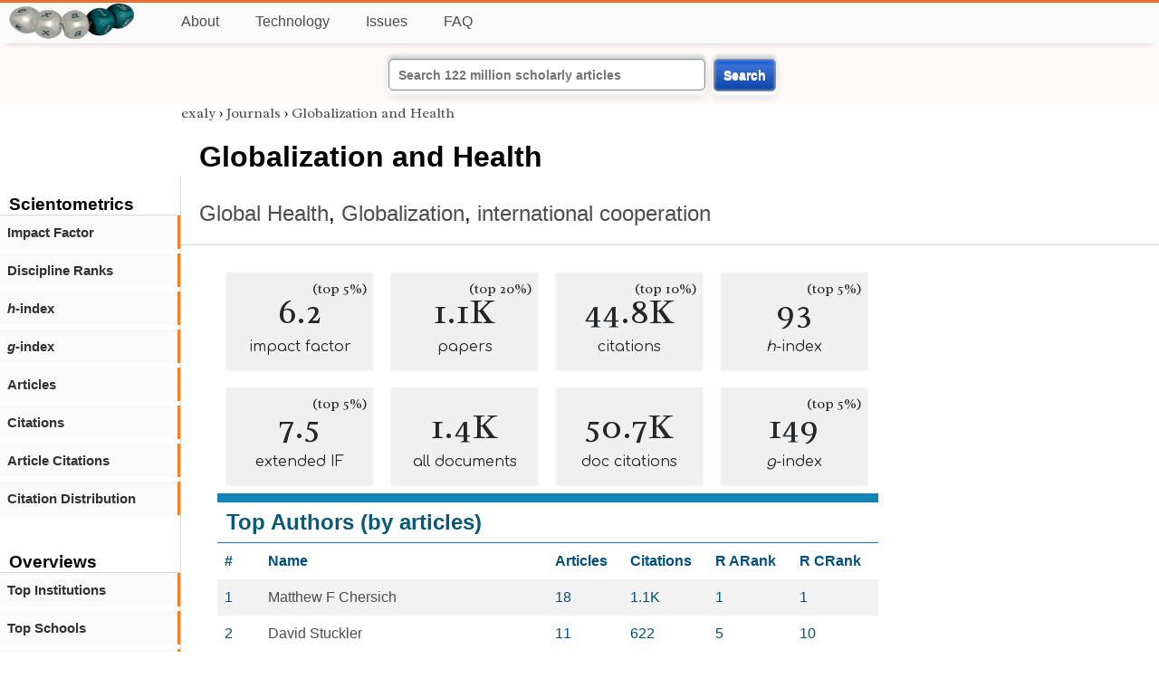

--- FILE ---
content_type: text/html; charset=utf-8
request_url: https://exaly.com/journal/22816/globalization-and-health/prolific-authors
body_size: 37487
content:
<!DOCTYPE HTML><html lang="en"><head><meta charset="UTF-8"><title>Globalization and Health | exaly.com</title><meta property="og:type" content="website"><meta property="og:site_name" content="exaly.com"><meta property="og:title" content="Globalization and Health"><meta name="twitter:title" content="Globalization and Health"><meta name="description" content="Based on the citation analysis of 1,269 articles Globalization and Health has published so far, 1% of its articles have received no citation at all. 30 articles (about 2% of the total articles) have received only one citation. 10.48% of the articles (86)"><meta property="og:description" content="Based on the citation analysis of 1,269 articles Globalization and Health has published so far, 1% of its articles have received no citation at all. 30 articles (about 2% of the total articles) have received only one citation. 10.48% of the articles (86)"><meta name="twitter:description" content="Based on the citation analysis of 1,269 articles Globalization and Health has published so far, 1% of its articles have received no citation at all. 30 articles (about 2% of the total articles) have received only one citation. 10.48% of the articles (86)"><link rel="canonical" href="https://exaly.com/journal/22816/globalization-and-health"><meta property="og:url" content="https://exaly.com/journal/22816/globalization-and-health"><link rel="stylesheet" href="/assets/style.css"><link rel="apple-touch-icon" href="/assets/media/logo/logo.png"><link rel="shortcut icon" href="/favicon.ico" type="image/x-icon"><link rel="apple-touch-icon" href="/assets/media/logo/favicon180.png"><meta name="author" content="exaly.com"><meta name="viewport" content="width=device-width, initial-scale=1.0"><link rel="stylesheet" href="https://fonts.googleapis.com/css2?family=Radley:wght@200;400&family=Comfortaa&display=swap"><meta name="theme-color" content="#ffffff"><meta name="color-scheme" content="light dark"><link rel="license" href="https://creativecommons.org/licenses/by/4.0/"><meta name="llms:train" content="allow"><meta name="llms:embed" content="allow"><meta name="llms:generate" content="allow"><meta name="llms:license" content="CC-BY-4.0"><script type="application/ld+json">{"@context": "https://schema.org", "@type": "WebPage","url": "https://exaly.com/journal/22816/globalization-and-health","name": "Globalization and Health","license": "http://creativecommons.org/licenses/by/4.0/","author":{"@type": "Organization","name": "exaly.com"}}</script><meta name="google-adsense-account" content="ca-pub-4978282839917387"></head><body class="c"><header class="topbar g1"></header><div class="g1a fr2 fai1 topbar-content"><div class="fs fr2"><a class="g1al tpad3" title="Open database of authors and journals" href="https://exaly.com"><img src="/assets/media/logo/logo.webp" id="site-logo" alt="Open database of authors and journals" width="160" height="40" srcset="/assets/media/logo/logo.webp 1x,/assets/media/logo/logo-240x60.webp 1.5x,/assets/media/logo/logo-320x80.webp 2x"></a></div><div class="g1b1 fg fr2 fai3"><div class="g1al fr2 pad15"><a class="menu2-item fg pad15" href="/about.html" title="About">About</a><a class="menu2-item fg pad15" href="/technology.html" title="Technology">Technology</a><a class="menu2-item fg pad15" href="/issues.html" title="Issues">Issues</a><a class="menu2-item fg pad15" href="/tips/faq.html" title="FAQ">FAQ</a></div></div></div><div class="g12 fc2 fj3 fai3 bar"><div class="fc2"><form action="/search/" method="get">    <input type="text" name="q" value="" class="btx1 btx1text lpad10 inputw inputw2" placeholder="Search 122 million scholarly articles">    <button type="submit" class="btx1 bt1b bt1bc1">Search</button></form></div></div><div class="side2 m1 g5 tmargin80"><div class="side-links fc2"><div class="border-bottom lpad10"><h3>Scientometrics</h3></div><div class="menu1 menu1-2"><a href="/journal/22816/globalization-and-health/impact-factor" title="impact-factor">Impact Factor</a></div><div class="menu1 menu1-2"><a href="/journal/22816/globalization-and-health/discipline-ranks" title="discipline-ranks">Discipline Ranks</a></div><div class="menu1 menu1-2"><a href="/journal/22816/globalization-and-health/h-index" title="h-index"><i>h</i>-index</a></div><div class="menu1 menu1-2"><a href="/journal/22816/globalization-and-health/g-index" title="g-index"><i>g</i>-index</a></div><div class="menu1 menu1-2"><a href="/journal/22816/globalization-and-health/articles" title="articles">Articles</a></div><div class="menu1 menu1-2"><a href="/journal/22816/globalization-and-health/citations" title="citations">Citations</a></div><div class="menu1 menu1-2"><a href="/journal/22816/globalization-and-health/article-citations" title="article-citations">Article Citations</a></div><div class="menu1 menu1-2"><a href="/journal/22816/globalization-and-health/distribution" title="citation-distribution">Citation Distribution</a></div><br><br><div class="border-bottom lpad10"><h3>Overviews</h3></div><div class="menu1 menu1-2"><a href="/journal/22816/globalization-and-health/top-institutions" title="top-institutions">Top Institutions</a></div><div class="menu1 menu1-2"><a href="/journal/22816/globalization-and-health/top-schools" title="top-schools">Top Schools</a></div><div class="menu1 menu1-2"><a href="/journal/22816/globalization-and-health/top-authors" title="top-authors">Top Authors</a></div><div class="menu1 menu1-2"><a href="/journal/22816/globalization-and-health/prolific-authors" title="prolific-authors">Prolific Authors</a></div><div class="menu1 menu1-2"><a href="/journal/22816/globalization-and-health/top-articles" title="top-articles">Top Articles</a></div><br><br><div class="border-bottom lpad10"><h3>Citing Bodies</h3></div><div class="menu1 menu1-2"><a href="/journal/22816/globalization-and-health/top-citing-authors" title="Top Citing Authors">Top Citing Authors</a></div><div class="menu1 menu1-2"><a href="/journal/22816/globalization-and-health/top-citing-institutions" title="Top Citing Institutions">Top Citing Institutions</a></div><div class="menu1 menu1-2"><a href="/journal/22816/globalization-and-health/top-citing-schools" title="Top Citing Schools">Top Citing Schools</a></div><div class="menu1 menu1-2"><a href="/journal/22816/globalization-and-health/top-citing-journals" title="Top Citing Journals">Top Citing Journals</a></div><div class="menu1 menu1-2"><a href="/journal/22816/globalization-and-health/top-citing-disciplines" title="Top Citing Disciplines">Top Citing Disciplines</a></div><br><br></div></div><div class="g3a"><div><div><div class="breadcrumbs gfont2"><a href="/" title="exaly">exaly</a> › <a href="//exaly.com/journals" title="Journals">Journals</a> › <a href="//exaly.com/journal/22816/globalization-and-health" title="Globalization and Health">Globalization and Health</a></div></div></div><div class="h1"><h1>Globalization and Health</h1><h2><a href="/discipline/178/global-health" title="Global Health">Global Health</a>, <a href="/discipline/1661/globalization" title="Globalization">Globalization</a>, <a href="/discipline/3560/international-cooperation" title="international cooperation">international cooperation</a></h2></div></div><div class="g3 fc2"><div class="cm fr2"><div class="article-text fs"><div class="fr"><div class="num" title="papers Globalization and Health has published"><div class="num1 gfont2">6.2<span class="num1b">(top 5%)</span></div><div class="num2 gfont1">impact factor</div></div><div class="num" title="papers Globalization and Health has published"><div class="num1 gfont2">1.1K<span class="num1b">(top 20%)</span></div><div class="num2 gfont1">papers</div></div><div class="num" title="papers Globalization and Health has published"><div class="num1 gfont2">44.8K<span class="num1b">(top 10%)</span></div><div class="num2 gfont1">citations</div></div><div class="num" title="papers Globalization and Health has published"><div class="num1 gfont2">93<span class="num1b">(top 5%)</span></div><div class="num2 gfont1"><i>h</i>-index</div></div><div class="num" title="papers Globalization and Health has published"><div class="num1 gfont2">7.5<span class="num1b">(top 5%)</span></div><div class="num2 gfont1">extended IF</div></div><div class="num" title="papers Globalization and Health has published"><div class="num1 gfont2">1.4K</div><div class="num2 gfont1">all documents</div></div><div class="num" title="papers Globalization and Health has published"><div class="num1 gfont2">50.7K</div><div class="num2 gfont1">doc citations</div></div><div class="num" title="papers Globalization and Health has published"><div class="num1 gfont2">149<span class="num1b">(top 5%)</span></div><div class="num2 gfont1"><i>g</i>-index</div></div></div><div class="box4c1 bmargin25"><h2 class="box4ac1 pad10">Top Authors (by articles)</h2><div class="box4bc1"><table><thead><tr><th>#</th><th>Name</th><th>Articles</th><th>Citations</th><th>R ARank</th><th>R CRank</th></tr></thead><tbody>
<tr><td>1</td><td><a href="/author/4464505/matthew-f-chersich" title="Matthew F Chersich">Matthew F Chersich</a></td><td>18</td><td>1.1K</td><td>1</td><td>1</td></tr><tr><td>2</td><td><a href="/author/3012314/david-stuckler" title="David Stuckler">David Stuckler</a></td><td>11</td><td>622</td><td>5</td><td>10</td></tr><tr><td>2</td><td><a href="/author/4131470/kelley-lee" title="Kelley Lee">Kelley Lee</a></td><td>11</td><td>359</td><td>2</td><td>3</td></tr><tr><td>4</td><td><a href="/author/5431897/wim-van-damme" title="Wim Van Damme">Wim Van Damme</a></td><td>10</td><td>897</td><td>3</td><td>3</td></tr><tr><td>4</td><td><a href="/author/6922218/waleed-m-sweileh" title="Waleed M Sweileh">Waleed M Sweileh</a></td><td>10</td><td>1.1K</td><td>1</td><td>1</td></tr><tr><td>6</td><td><a href="/author/2267998/gary-sacks" title="Gary Sacks">Gary Sacks</a></td><td>9</td><td>426</td><td>4</td><td>5</td></tr><tr><td>6</td><td><a href="/author/2397217/matthew-harris" title="Matthew Harris">Matthew Harris</a></td><td>9</td><td>294</td><td>1</td><td>1</td></tr><tr><td>6</td><td><a href="/author/2452838/martin-mckee" title="Martin McKee">Martin McKee</a></td><td>9</td><td>387</td><td>31</td><td>38</td></tr><tr><td>6</td><td><a href="/author/2778887/phillip-baker" title="Phillip Baker">Phillip Baker</a></td><td>9</td><td>596</td><td>2</td><td>3</td></tr><tr><td>6</td><td><a href="/author/6388957/sharon-friel" title="Sharon Friel">Sharon Friel</a></td><td>9</td><td>738</td><td>5</td><td>3</td></tr><tr><td>6</td><td><a href="/author/7087050/gorik-ooms" title="Gorik Ooms">Gorik Ooms</a></td><td>9</td><td>405</td><td>2</td><td>2</td></tr><tr><td>6</td><td><a href="/author/7125388/melissa-mialon" title="Melissa Mialon">Melissa Mialon</a></td><td>9</td><td>512</td><td>2</td><td>1</td></tr><tr><td>13</td><td><a href="/author/329639/arne-ruckert" title="Arne Ruckert">Arne Ruckert</a></td><td>8</td><td>134</td><td>1</td><td>3</td></tr><tr><td>13</td><td><a href="/author/2689508/ronald-labonte" title="Ronald Labonte">Ronald Labonte</a></td><td>8</td><td>411</td><td>3</td><td>2</td></tr><tr><td>13</td><td><a href="/author/6832631/raphael-lencucha" title="Raphael Lencucha">Raphael Lencucha</a></td><td>8</td><td>379</td><td>1</td><td>1</td></tr><tr><td>13</td><td><a href="/author/8407185/fiona-scorgie" title="Fiona Scorgie">Fiona Scorgie</a></td><td>8</td><td>786</td><td>1</td><td>1</td></tr><tr><td>13</td><td><a href="/author/11685318/peter-s-hill" title="Peter S Hill">Peter S Hill</a></td><td>8</td><td>472</td><td>1</td><td>1</td></tr><tr><td>18</td><td><a href="/author/1447524/deborah-gleeson" title="Deborah Gleeson">Deborah Gleeson</a></td><td>7</td><td>256</td><td>1</td><td>1</td></tr><tr><td>18</td><td><a href="/author/1482736/sara-bennett" title="Sara Bennett">Sara Bennett</a></td><td>7</td><td>241</td><td>3</td><td>7</td></tr><tr><td>18</td><td><a href="/author/5487566/anne-marie-thow" title="Anne Marie Thow">Anne Marie Thow</a></td><td>7</td><td>194</td><td>6</td><td>11</td></tr><tr><td>18</td><td><a href="/author/5768497/gerald-bloom" title="Gerald Bloom">Gerald Bloom</a></td><td>7</td><td>170</td><td>2</td><td>4</td></tr><tr><td>18</td><td><a href="/author/8326726/yibeltal-assefa" title="Yibeltal Assefa">Yibeltal Assefa</a></td><td>7</td><td>544</td><td>2</td><td>1</td></tr><tr><td>23</td><td><a href="/author/57761/joel-r-lexchin" title="Joel R Lexchin">Joel R Lexchin</a></td><td>6</td><td>101</td><td>10</td><td>19</td></tr><tr><td>23</td><td><a href="/author/1066866/david-beran" title="David Beran">David Beran</a></td><td>6</td><td>138</td><td>2</td><td>11</td></tr><tr><td>23</td><td><a href="/author/3070999/kayvan-bozorgmehr" title="Kayvan Bozorgmehr">Kayvan Bozorgmehr</a></td><td>6</td><td>125</td><td>3</td><td>5</td></tr><tr><td>23</td><td><a href="/author/3384109/steven-j-hoffman" title="Steven J Hoffman">Steven J Hoffman</a></td><td>6</td><td>358</td><td>3</td><td>2</td></tr><tr><td>23</td><td><a href="/author/3752423/valorie-a-crooks" title="Valorie A Crooks">Valorie A Crooks</a></td><td>6</td><td>230</td><td>6</td><td>5</td></tr><tr><td>23</td><td><a href="/author/4664155/j-jaime-miranda" title="J Jaime Miranda">J Jaime Miranda</a></td><td>6</td><td>238</td><td>10</td><td>9</td></tr><tr><td>23</td><td><a href="/author/5021768/kent-buse" title="Kent Buse">Kent Buse</a></td><td>6</td><td>615</td><td>4</td><td>3</td></tr><tr><td>23</td><td><a href="/author/5431547/kyung-bok-son" title="Kyung-Bok Son">Kyung-Bok Son</a></td><td>6</td><td>43</td><td>1</td><td>3</td></tr><tr><td>23</td><td><a href="/author/7438468/helen-walls" title="Helen Walls">Helen Walls</a></td><td>6</td><td>181</td><td>2</td><td>3</td></tr><tr><td>23</td><td><a href="/author/7871397/helen-v-rees" title="Helen V Rees">Helen V Rees</a></td><td>6</td><td>519</td><td>8</td><td>5</td></tr><tr><td>23</td><td><a href="/author/8833292/neil-spicer" title="Neil Spicer">Neil Spicer</a></td><td>6</td><td>283</td><td>1</td><td>2</td></tr><tr><td>23</td><td><a href="/author/9018371/richard-d-smith" title="Richard D Smith">Richard D Smith</a></td><td>6</td><td>111</td><td>1</td><td>9</td></tr><tr><td>35</td><td><a href="/author/2059724/valery-ridde" title="Valery Ridde">Valery Ridde</a></td><td>5</td><td>178</td><td>20</td><td>13</td></tr><tr><td>35</td><td><a href="/author/3229430/kumanan-wilson" title="Kumanan Wilson">Kumanan Wilson</a></td><td>5</td><td>127</td><td>10</td><td>20</td></tr><tr><td>35</td><td><a href="/author/3444882/tim-k-mackey" title="Tim K Mackey">Tim K Mackey</a></td><td>5</td><td>159</td><td>5</td><td>12</td></tr><tr><td>35</td><td><a href="/author/3583199/belinda-townsend" title="Belinda Townsend">Belinda Townsend</a></td><td>5</td><td>125</td><td>2</td><td>2</td></tr><tr><td>35</td><td><a href="/author/3828937/shiva-raj-mishra" title="Shiva Raj Mishra">Shiva Raj Mishra</a></td><td>5</td><td>256</td><td>3</td><td>3</td></tr><tr><td>35</td><td><a href="/author/6258716/benjamin-wood" title="Benjamin Wood">Benjamin Wood</a></td><td>5</td><td>201</td><td>1</td><td>1</td></tr><tr><td>35</td><td><a href="/author/6336816/jeremy-snyder" title="Jeremy Snyder">Jeremy Snyder</a></td><td>5</td><td>203</td><td>1</td><td>3</td></tr><tr><td>35</td><td><a href="/author/6970745/julia-anaf" title="Julia Anaf">Julia Anaf</a></td><td>5</td><td>181</td><td>1</td><td>1</td></tr><tr><td>35</td><td><a href="/author/7529772/ruair-f-brugha" title="Ruairí F Brugha">Ruairí F Brugha</a></td><td>5</td><td>187</td><td>4</td><td>3</td></tr><tr><td>35</td><td><a href="/author/8851142/freddie-ssengooba" title="Freddie Ssengooba">Freddie Ssengooba</a></td><td>5</td><td>105</td><td>4</td><td>9</td></tr><tr><td>45</td><td><a href="/author/800620/malcolm-maclachlan" title="Malcolm MacLachlan">Malcolm MacLachlan</a></td><td>4</td><td>215</td><td>5</td><td>3</td></tr><tr><td>45</td><td><a href="/author/1402118/sheikh-mohammed-shariful-islam" title="Sheikh Mohammed Shariful Islam">Sheikh Mohammed Shariful Islam</a></td><td>4</td><td>694</td><td>7</td><td>5</td></tr><tr><td>45</td><td><a href="/author/1965938/annalee-yassi" title="Annalee Yassi">Annalee Yassi</a></td><td>4</td><td>124</td><td>4</td><td>6</td></tr><tr><td>45</td><td><a href="/author/2067405/lewis-husain" title="Lewis Husain">Lewis Husain</a></td><td>4</td><td>105</td><td>1</td><td>1</td></tr><tr><td>45</td><td><a href="/author/2684640/duane-blaauw" title="Duane Blaauw">Duane Blaauw</a></td><td>4</td><td>103</td><td>2</td><td>2</td></tr><tr><td>45</td><td><a href="/author/2979558/linda-gibson" title="Linda Gibson">Linda Gibson</a></td><td>4</td><td>78</td><td>1</td><td>1</td></tr><tr><td>45</td><td><a href="/author/3050434/nigel-c-unwin" title="Nigel C Unwin">Nigel C Unwin</a></td><td>4</td><td>595</td><td>7</td><td>6</td></tr><tr><td>45</td><td><a href="/author/3493779/fran-baum" title="Fran Baum">Fran Baum</a></td><td>4</td><td>189</td><td>15</td><td>12</td></tr><tr><td>45</td><td><a href="/author/3787066/yu-tao-xiang" title="Yu-Tao Xiang">Yu-Tao Xiang</a></td><td>4</td><td>464</td><td>28</td><td>10</td></tr><tr><td>45</td><td><a href="/author/4132891/olugbenga-ogedegbe" title="Olugbenga Ogedegbe">Olugbenga Ogedegbe</a></td><td>4</td><td>90</td><td>12</td><td>39</td></tr><tr><td>45</td><td><a href="/author/4645289/jerry-m-spiegel" title="Jerry M Spiegel">Jerry M Spiegel</a></td><td>4</td><td>124</td><td>4</td><td>5</td></tr><tr><td>45</td><td><a href="/author/4873165/julia-smith" title="Julia Smith">Julia Smith</a></td><td>4</td><td>178</td><td>1</td><td>4</td></tr><tr><td>45</td><td><a href="/author/5010668/jim-mccambridge" title="Jim McCambridge">Jim McCambridge</a></td><td>4</td><td>40</td><td>11</td><td>33</td></tr><tr><td>45</td><td><a href="/author/5718297/pascale-a-allotey" title="Pascale A Allotey">Pascale A Allotey</a></td><td>4</td><td>308</td><td>7</td><td>1</td></tr><tr><td>45</td><td><a href="/author/5924851/vctor-m-becerril-montekio" title="Víctor M Becerril-Montekio">Víctor M Becerril-Montekio</a></td><td>4</td><td>85</td><td>1</td><td>1</td></tr><tr><td>45</td><td><a href="/author/6132418/claire-e-brolan" title="Claire E Brolan">Claire E Brolan</a></td><td>4</td><td>68</td><td>3</td><td>4</td></tr><tr><td>45</td><td><a href="/author/7441661/joanne-durham" title="Joanne Durham">Joanne Durham</a></td><td>4</td><td>61</td><td>2</td><td>6</td></tr><tr><td>45</td><td><a href="/author/8259317/leon-bijlmakers" title="Leon Bijlmakers">Leon Bijlmakers</a></td><td>4</td><td>98</td><td>3</td><td>5</td></tr><tr><td>63</td><td><a href="/author/106390/paul-h-caldron" title="Paul H Caldron">Paul H Caldron</a></td><td>3</td><td>124</td><td>1</td><td>1</td></tr><tr><td>63</td><td><a href="/author/110873/ashley-schram" title="Ashley Schram">Ashley Schram</a></td><td>3</td><td>138</td><td>2</td><td>1</td></tr><tr><td>63</td><td><a href="/author/323961/tetyana-semigina" title="Tetyana Semigina">Tetyana Semigina</a></td><td>3</td><td>173</td><td>5</td><td>1</td></tr><tr><td>63</td><td><a href="/author/539567/warren-a-kaplan" title="Warren A Kaplan">Warren A Kaplan</a></td><td>3</td><td>382</td><td>2</td><td>1</td></tr><tr><td>63</td><td><a href="/author/569364/albert-w-wu" title="Albert W Wu">Albert W Wu</a></td><td>3</td><td>45</td><td>20</td><td>74</td></tr><tr><td>63</td><td><a href="/author/1077047/feng-jen-tsai" title="Feng-Jen Tsai">Feng-Jen Tsai</a></td><td>3</td><td>30</td><td>2</td><td>3</td></tr><tr><td>63</td><td><a href="/author/1092992/leigh-g-turner" title="Leigh G Turner">Leigh G Turner</a></td><td>3</td><td>89</td><td>7</td><td>11</td></tr><tr><td>63</td><td><a href="/author/1463794/james-macinko" title="James Macinko">James Macinko</a></td><td>3</td><td>154</td><td>11</td><td>19</td></tr><tr><td>63</td><td><a href="/author/1508748/lucinda-manda-taylor" title="Lucinda Manda-Taylor">Lucinda Manda-Taylor</a></td><td>3</td><td>41</td><td>4</td><td>8</td></tr><tr><td>63</td><td><a href="/author/1577873/michael-stoto" title="Michael Stoto">Michael Stoto</a></td><td>3</td><td>53</td><td>2</td><td>12</td></tr><tr><td>63</td><td><a href="/author/1798711/courtney-l-mcnamara" title="Courtney L Mcnamara">Courtney L Mcnamara</a></td><td>3</td><td>75</td><td>2</td><td>6</td></tr><tr><td>63</td><td><a href="/author/2017124/lawrence-c-loh" title="Lawrence C Loh">Lawrence C Loh</a></td><td>3</td><td>141</td><td>4</td><td>2</td></tr><tr><td>63</td><td><a href="/author/2094777/sirinya-phulkerd" title="Sirinya Phulkerd">Sirinya Phulkerd</a></td><td>3</td><td>19</td><td>1</td><td>4</td></tr><tr><td>63</td><td><a href="/author/2161205/karen-j-hofman" title="Karen J Hofman">Karen J Hofman</a></td><td>3</td><td>100</td><td>8</td><td>16</td></tr><tr><td>63</td><td><a href="/author/2487463/angela-carriedo" title="Angela Carriedo">Angela Carriedo</a></td><td>3</td><td>124</td><td>3</td><td>1</td></tr><tr><td>63</td><td><a href="/author/2681711/sanjay-basu" title="Sanjay Basu">Sanjay Basu</a></td><td>3</td><td>134</td><td>13</td><td>24</td></tr><tr><td>63</td><td><a href="/author/2823964/jens-holst" title="Jens Holst">Jens Holst</a></td><td>3</td><td>129</td><td>1</td><td>1</td></tr><tr><td>63</td><td><a href="/author/3114220/dinesh-neupane" title="Dinesh Neupane">Dinesh Neupane</a></td><td>3</td><td>210</td><td>7</td><td>4</td></tr><tr><td>63</td><td><a href="/author/3128784/rifat-atun" title="Rifat Atun">Rifat Atun</a></td><td>3</td><td>209</td><td>23</td><td>25</td></tr><tr><td>63</td><td><a href="/author/3385899/morten-skovdal" title="Morten Skovdal">Morten Skovdal</a></td><td>3</td><td>305</td><td>11</td><td>2</td></tr><tr><td>63</td><td><a href="/author/3696208/giuliano-russo" title="Giuliano Russo">Giuliano Russo</a></td><td>3</td><td>46</td><td>4</td><td>7</td></tr><tr><td>63</td><td><a href="/author/3839427/matthew-simon-lesch" title="Matthew Simon Lesch">Matthew Simon Lesch</a></td><td>3</td><td>11</td><td>1</td><td>5</td></tr><tr><td>63</td><td><a href="/author/3853854/patricia-nayna-schwerdtle" title="Patricia Nayna Schwerdtle">Patricia Nayna Schwerdtle</a></td><td>3</td><td>159</td><td>2</td><td>5</td></tr><tr><td>63</td><td><a href="/author/4002010/paula-baraitser-mbbs-fsrh" title="Paula Baraitser Mbbs,, Fsrh">Paula Baraitser Mbbs,, Fsrh</a></td><td>3</td><td>47</td><td>6</td><td>7</td></tr><tr><td>63</td><td><a href="/author/4092327/abdillah-ahsan" title="Abdillah Ahsan">Abdillah Ahsan</a></td><td>3</td><td>35</td><td>2</td><td>3</td></tr><tr><td>63</td><td><a href="/author/4254803/charles-agyemang" title="Charles Agyemang">Charles Agyemang</a></td><td>3</td><td>560</td><td>4</td><td>2</td></tr><tr><td>63</td><td><a href="/author/4954488/catherine-kyobutungi" title="Catherine Kyobutungi">Catherine Kyobutungi</a></td><td>3</td><td>65</td><td>6</td><td>20</td></tr><tr><td>63</td><td><a href="/author/5198028/adrian-kay" title="Adrian Kay">Adrian Kay</a></td><td>3</td><td>158</td><td>3</td><td>3</td></tr><tr><td>63</td><td><a href="/author/5230962/duncan-smith-rohrberg-maru" title="Duncan Smith-Rohrberg Maru">Duncan Smith-Rohrberg Maru</a></td><td>3</td><td>195</td><td>3</td><td>2</td></tr><tr><td>63</td><td><a href="/author/5372271/eric-crosbie" title="Eric Crosbie">Eric Crosbie</a></td><td>3</td><td>89</td><td>5</td><td>3</td></tr><tr><td>63</td><td><a href="/author/5475378/richard-sullivan" title="Richard Sullivan">Richard Sullivan</a></td><td>3</td><td>260</td><td>13</td><td>9</td></tr><tr><td>63</td><td><a href="/author/5640097/agnes-binagwaho" title="Agnes Binagwaho">Agnes Binagwaho</a></td><td>3</td><td>89</td><td>10</td><td>18</td></tr><tr><td>63</td><td><a href="/author/5642532/justine-namakula" title="Justine Namakula">Justine Namakula</a></td><td>3</td><td>53</td><td>1</td><td>4</td></tr><tr><td>63</td><td><a href="/author/5697176/david-p-peiris" title="David P Peiris">David P Peiris</a></td><td>3</td><td>50</td><td>8</td><td>28</td></tr><tr><td>63</td><td><a href="/author/6204383/pepita-barlow" title="Pepita Barlow">Pepita Barlow</a></td><td>3</td><td>135</td><td>1</td><td>2</td></tr><tr><td>63</td><td><a href="/author/6391347/rachel-irwin" title="Rachel Irwin">Rachel Irwin</a></td><td>3</td><td>88</td><td>1</td><td>1</td></tr><tr><td>63</td><td><a href="/author/6671474/erica-di-ruggiero" title="Erica Di Ruggiero">Erica Di Ruggiero</a></td><td>3</td><td>168</td><td>2</td><td>2</td></tr><tr><td>63</td><td><a href="/author/6731275/gary-ruskin" title="Gary Ruskin">Gary Ruskin</a></td><td>3</td><td>92</td><td>1</td><td>1</td></tr><tr><td>63</td><td><a href="/author/6779192/mihajlo-michael-jakovljevic" title="Mihajlo Michael Jakovljevic">Mihajlo Michael Jakovljevic</a></td><td>3</td><td>226</td><td>12</td><td>5</td></tr><tr><td>63</td><td><a href="/author/6991632/penelope-milsom" title="Penelope Milsom">Penelope Milsom</a></td><td>3</td><td>32</td><td>1</td><td>2</td></tr><tr><td>63</td><td><a href="/author/7002956/zahra-aghalari" title="Zahra Aghalari">Zahra Aghalari</a></td><td>3</td><td>138</td><td>1</td><td>1</td></tr><tr><td>63</td><td><a href="/author/7044028/eilish-mcauliffe" title="Eilish McAuliffe">Eilish McAuliffe</a></td><td>3</td><td>91</td><td>11</td><td>10</td></tr><tr><td>63</td><td><a href="/author/7044504/charles-hongoro" title="Charles Hongoro">Charles Hongoro</a></td><td>3</td><td>137</td><td>2</td><td>3</td></tr><tr><td>63</td><td><a href="/author/7208545/andy-stergachis" title="Andy Stergachis">Andy Stergachis</a></td><td>3</td><td>83</td><td>5</td><td>11</td></tr><tr><td>63</td><td><a href="/author/7524012/doris-klingelhoefer" title="Doris Klingelhoefer">Doris Klingelhoefer</a></td><td>3</td><td>64</td><td>5</td><td>10</td></tr><tr><td>63</td><td><a href="/author/7689765/sarah-hawkes" title="Sarah Hawkes">Sarah Hawkes</a></td><td>3</td><td>463</td><td>5</td><td>2</td></tr><tr><td>63</td><td><a href="/author/7798991/jillian-kohler" title="Jillian Kohler">Jillian Kohler</a></td><td>3</td><td>68</td><td>1</td><td>2</td></tr><tr><td>63</td><td><a href="/author/7801921/leslie-london" title="Leslie London">Leslie London</a></td><td>3</td><td>142</td><td>1</td><td>2</td></tr><tr><td>63</td><td><a href="/author/8136226/judith-n-lasker" title="Judith N Lasker">Judith N Lasker</a></td><td>3</td><td>118</td><td>1</td><td>2</td></tr><tr><td>63</td><td><a href="/author/8141421/zhaohui-su" title="Zhaohui Su">Zhaohui Su</a></td><td>3</td><td>362</td><td>7</td><td>1</td></tr><tr><td>63</td><td><a href="/author/8489073/colin-bell" title="Colin Bell">Colin Bell</a></td><td>3</td><td>72</td><td>7</td><td>14</td></tr><tr><td>63</td><td><a href="/author/8742436/david-musoke" title="David Musoke">David Musoke</a></td><td>3</td><td>76</td><td>8</td><td>11</td></tr><tr><td>63</td><td><a href="/author/8749476/maximilian-andreas-storz" title="Maximilian Andreas Storz">Maximilian Andreas Storz</a></td><td>3</td><td>31</td><td>3</td><td>9</td></tr><tr><td>63</td><td><a href="/author/8979258/matthew-fisher" title="Matthew Fisher">Matthew Fisher</a></td><td>3</td><td>171</td><td>5</td><td>3</td></tr><tr><td>63</td><td><a href="/author/11869082/preeti-patel" title="Preeti Patel">Preeti Patel</a></td><td>3</td><td>165</td><td>2</td><td>1</td></tr><tr><td>118</td><td><a href="/author/41552/todd-jackson" title="Todd Jackson">Todd Jackson</a></td><td>2</td><td>122</td><td>10</td><td>9</td></tr><tr><td>118</td><td><a href="/author/56928/nasir-umar" title="Nasir Umar">Nasir Umar</a></td><td>2</td><td>69</td><td>3</td><td>2</td></tr><tr><td>118</td><td><a href="/author/88463/shitao-chen" title="Shitao Chen">Shitao Chen</a></td><td>2</td><td>92</td><td>1</td><td>1</td></tr><tr><td>118</td><td><a href="/author/94751/leila-doshmangir" title="Leila Doshmangir">Leila Doshmangir</a></td><td>2</td><td>52</td><td>8</td><td>11</td></tr><tr><td>118</td><td><a href="/author/103718/resham-bahadur-khatri" title="Resham Bahadur Khatri">Resham Bahadur Khatri</a></td><td>2</td><td>37</td><td>3</td><td>7</td></tr><tr><td>118</td><td><a href="/author/105202/onil-bhattacharyya" title="Onil Bhattacharyya">Onil Bhattacharyya</a></td><td>2</td><td>46</td><td>4</td><td>9</td></tr><tr><td>118</td><td><a href="/author/153760/wai-tong-chien" title="Wai Tong Chien">Wai Tong Chien</a></td><td>2</td><td>93</td><td>16</td><td>17</td></tr><tr><td>118</td><td><a href="/author/180850/clare-wenham" title="Clare Wenham">Clare Wenham</a></td><td>2</td><td>36</td><td>5</td><td>9</td></tr><tr><td>118</td><td><a href="/author/183677/lana-vanderlee" title="Lana Vanderlee">Lana Vanderlee</a></td><td>2</td><td>17</td><td>13</td><td>27</td></tr><tr><td>118</td><td><a href="/author/317730/yuen-yu-chong" title="Yuen-Yu Chong">Yuen-Yu Chong</a></td><td>2</td><td>35</td><td>2</td><td>9</td></tr><tr><td>118</td><td><a href="/author/358523/mary-madden" title="Mary Madden">Mary Madden</a></td><td>2</td><td>26</td><td>1</td><td>10</td></tr><tr><td>118</td><td><a href="/author/443686/dori-patay" title="Dori Patay">Dori Patay</a></td><td>2</td><td>19</td><td>1</td><td>1</td></tr><tr><td>118</td><td><a href="/author/498293/per-kallestrup" title="Per Kallestrup">Per Kallestrup</a></td><td>2</td><td>188</td><td>12</td><td>4</td></tr><tr><td>118</td><td><a href="/author/499446/dean-mcdonnell" title="Dean McDonnell">Dean McDonnell</a></td><td>2</td><td>356</td><td>2</td><td>1</td></tr><tr><td>118</td><td><a href="/author/557082/rhonda-belue" title="Rhonda Belue">Rhonda Belue</a></td><td>2</td><td>286</td><td>2</td><td>1</td></tr><tr><td>118</td><td><a href="/author/585236/william-f-waters" title="William F Waters">William F Waters</a></td><td>2</td><td>61</td><td>1</td><td>5</td></tr><tr><td>118</td><td><a href="/author/612327/yi-hsuan-lee" title="Yi-Hsuan Lee">Yi-Hsuan Lee</a></td><td>2</td><td>20</td><td>2</td><td>4</td></tr><tr><td>118</td><td><a href="/author/638333/joanna-busza" title="Joanna Busza">Joanna Busza</a></td><td>2</td><td>26</td><td>7</td><td>23</td></tr><tr><td>118</td><td><a href="/author/898599/john-m-quinn-v" title="John M Quinn V">John M Quinn V</a></td><td>2</td><td>6</td><td>3</td><td>3</td></tr><tr><td>118</td><td><a href="/author/902062/jrg-utzinger" title="Jürg Utzinger">Jürg Utzinger</a></td><td>2</td><td>24</td><td>23</td><td>50</td></tr><tr><td>118</td><td><a href="/author/904713/marjory-moodie" title="Marjory Moodie">Marjory Moodie</a></td><td>2</td><td>17</td><td>15</td><td>50</td></tr><tr><td>118</td><td><a href="/author/908913/mark-andrew-lawrence" title="Mark Andrew Lawrence">Mark Andrew Lawrence</a></td><td>2</td><td>116</td><td>9</td><td>5</td></tr><tr><td>118</td><td><a href="/author/911158/kathy-d-moscou" title="Kathy D Moscou">Kathy D Moscou</a></td><td>2</td><td>11</td><td>1</td><td>3</td></tr><tr><td>118</td><td><a href="/author/1016798/shane-a-norris" title="Shane A Norris">Shane A Norris</a></td><td>2</td><td>64</td><td>38</td><td>53</td></tr><tr><td>118</td><td><a href="/author/1023349/rajesh-vedanthan" title="Rajesh Vedanthan">Rajesh Vedanthan</a></td><td>2</td><td>198</td><td>13</td><td>6</td></tr><tr><td>118</td><td><a href="/author/1103641/david-mccoy" title="David McCoy">David McCoy</a></td><td>2</td><td>116</td><td>5</td><td>3</td></tr><tr><td>118</td><td><a href="/author/1111450/elaine-byrne" title="Elaine Byrne">Elaine Byrne</a></td><td>2</td><td>21</td><td>2</td><td>11</td></tr><tr><td>118</td><td><a href="/author/1142925/mirko-s-winkler" title="Mirko S Winkler">Mirko S Winkler</a></td><td>2</td><td>34</td><td>8</td><td>19</td></tr><tr><td>118</td><td><a href="/author/1209080/gnther-fink" title="Günther Fink">Günther Fink</a></td><td>2</td><td>34</td><td>19</td><td>49</td></tr><tr><td>118</td><td><a href="/author/1223325/chia-wen-lu" title="Chia-Wen Lu">Chia-Wen Lu</a></td><td>2</td><td>20</td><td>4</td><td>12</td></tr><tr><td>118</td><td><a href="/author/1240111/fernanda-baeza-scagliusi" title="Fernanda Baeza Scagliusi">Fernanda Baeza Scagliusi</a></td><td>2</td><td>62</td><td>4</td><td>3</td></tr><tr><td>118</td><td><a href="/author/1304254/sebastian-kevany" title="Sebastian Kevany">Sebastian Kevany</a></td><td>2</td><td>14</td><td>6</td><td>7</td></tr><tr><td>118</td><td><a href="/author/1318810/mellissa-withers" title="Mellissa Withers">Mellissa Withers</a></td><td>2</td><td>26</td><td>3</td><td>13</td></tr><tr><td>118</td><td><a href="/author/1345097/andrew-steptoe" title="Andrew Steptoe">Andrew Steptoe</a></td><td>2</td><td>68</td><td>67</td><td>123</td></tr><tr><td>118</td><td><a href="/author/1366195/olaf-mller" title="Olaf Müller">Olaf Müller</a></td><td>2</td><td>12</td><td>5</td><td>31</td></tr><tr><td>118</td><td><a href="/author/1441090/connie-h-hoe" title="Connie H Hoe">Connie H Hoe</a></td><td>2</td><td>36</td><td>2</td><td>3</td></tr><tr><td>118</td><td><a href="/author/1447460/yi-feng" title="Yi Feng">Yi Feng</a></td><td>2</td><td>97</td><td>5</td><td>10</td></tr><tr><td>118</td><td><a href="/author/1458912/antonio-ivan-lazzarino" title="Antonio Ivan Lazzarino">Antonio Ivan Lazzarino</a></td><td>2</td><td>68</td><td>2</td><td>10</td></tr><tr><td>118</td><td><a href="/author/1466004/kristen-meagher" title="Kristen Meagher">Kristen Meagher</a></td><td>2</td><td>19</td><td>3</td><td>6</td></tr><tr><td>118</td><td><a href="/author/1502034/amerita-ravuvu" title="Amerita Ravuvu">Amerita Ravuvu</a></td><td>2</td><td>46</td><td>1</td><td>1</td></tr><tr><td>118</td><td><a href="/author/1515603/anna-s-y-wong" title="Anna S Y Wong">Anna S Y Wong</a></td><td>2</td><td>73</td><td>1</td><td>1</td></tr><tr><td>118</td><td><a href="/author/1532960/ramila-bisht" title="Ramila Bisht">Ramila Bisht</a></td><td>2</td><td>26</td><td>1</td><td>2</td></tr><tr><td>118</td><td><a href="/author/1618033/david-h-peters" title="David H Peters">David H Peters</a></td><td>2</td><td>57</td><td>14</td><td>32</td></tr><tr><td>118</td><td><a href="/author/1643221/reza-majdzadeh" title="Reza Majdzadeh">Reza Majdzadeh</a></td><td>2</td><td>65</td><td>12</td><td>16</td></tr><tr><td>118</td><td><a href="/author/1647163/amnesty-e-lefevre" title="Amnesty E Lefevre">Amnesty E Lefevre</a></td><td>2</td><td>67</td><td>11</td><td>10</td></tr><tr><td>118</td><td><a href="/author/1650075/adrian-c-sleigh" title="Adrian C Sleigh">Adrian C Sleigh</a></td><td>2</td><td>68</td><td>12</td><td>23</td></tr><tr><td>118</td><td><a href="/author/1701783/jan-david-alexander-groneberg" title="Jan David Alexander Groneberg">Jan David Alexander Groneberg</a></td><td>2</td><td>40</td><td>3</td><td>6</td></tr><tr><td>118</td><td><a href="/author/1740258/paul-revill" title="Paul Revill">Paul Revill</a></td><td>2</td><td>81</td><td>8</td><td>10</td></tr><tr><td>118</td><td><a href="/author/1756108/elias-a-mossialos" title="Elias A Mossialos">Elias A Mossialos</a></td><td>2</td><td>158</td><td>19</td><td>11</td></tr><tr><td>118</td><td><a href="/author/1759410/fabrizio-tediosi" title="Fabrizio Tediosi">Fabrizio Tediosi</a></td><td>2</td><td>49</td><td>17</td><td>21</td></tr><tr><td>118</td><td><a href="/author/1767822/shadi-saleh" title="Shadi Saleh">Shadi Saleh</a></td><td>2</td><td>79</td><td>2</td><td>4</td></tr><tr><td>118</td><td><a href="/author/1887203/andreas-papamichail" title="Andreas Papamichail">Andreas Papamichail</a></td><td>2</td><td>138</td><td>1</td><td>1</td></tr><tr><td>118</td><td><a href="/author/1926215/heather-wipfli" title="Heather Wipfli">Heather Wipfli</a></td><td>2</td><td>38</td><td>2</td><td>2</td></tr><tr><td>118</td><td><a href="/author/1964994/vasoontara-yiengprugsawan" title="Vasoontara Yiengprugsawan">Vasoontara Yiengprugsawan</a></td><td>2</td><td>68</td><td>5</td><td>9</td></tr><tr><td>118</td><td><a href="/author/1971518/aaron-reeves" title="Aaron Reeves">Aaron Reeves</a></td><td>2</td><td>132</td><td>8</td><td>13</td></tr><tr><td>118</td><td><a href="/author/2149047/johanna-hanefeld" title="Johanna Hanefeld">Johanna Hanefeld</a></td><td>2</td><td>27</td><td>6</td><td>15</td></tr><tr><td>118</td><td><a href="/author/2207237/caradee-wright" title="Caradee Wright">Caradee Wright</a></td><td>2</td><td>144</td><td>10</td><td>4</td></tr><tr><td>118</td><td><a href="/author/2216873/dominik-dietler" title="Dominik Dietler">Dominik Dietler</a></td><td>2</td><td>34</td><td>2</td><td>2</td></tr><tr><td>118</td><td><a href="/author/2237088/tiziana-leone" title="Tiziana Leone">Tiziana Leone</a></td><td>2</td><td>117</td><td>4</td><td>4</td></tr><tr><td>118</td><td><a href="/author/2379315/gustavo-cediel" title="Gustavo Cediel">Gustavo Cediel</a></td><td>2</td><td>62</td><td>4</td><td>6</td></tr><tr><td>118</td><td><a href="/author/2388384/monika-arora" title="Monika Arora">Monika Arora</a></td><td>2</td><td>20</td><td>12</td><td>23</td></tr><tr><td>118</td><td><a href="/author/2415298/landry-ndriko-mayigane" title="Landry Ndriko Mayigane">Landry Ndriko Mayigane</a></td><td>2</td><td>59</td><td>1</td><td>1</td></tr><tr><td>118</td><td><a href="/author/2453815/felix-stein" title="Felix Stein">Felix Stein</a></td><td>2</td><td>51</td><td>1</td><td>3</td></tr><tr><td>118</td><td><a href="/author/2487451/irene-akua-agyepong" title="Irene Akua Agyepong">Irene Akua Agyepong</a></td><td>2</td><td>116</td><td>12</td><td>13</td></tr><tr><td>118</td><td><a href="/author/2580168/george-a-mensah" title="George A Mensah">George A Mensah</a></td><td>2</td><td>108</td><td>23</td><td>30</td></tr><tr><td>118</td><td><a href="/author/2733949/joanna-schellenberg" title="Joanna Schellenberg">Joanna Schellenberg</a></td><td>2</td><td>69</td><td>10</td><td>12</td></tr><tr><td>118</td><td><a href="/author/2767938/brian-salter" title="Brian Salter">Brian Salter</a></td><td>2</td><td>20</td><td>8</td><td>15</td></tr><tr><td>118</td><td><a href="/author/2770092/sheikh-m-alif" title="Sheikh M. Alif">Sheikh M. Alif</a></td><td>2</td><td>314</td><td>3</td><td>2</td></tr><tr><td>118</td><td><a href="/author/2774978/benjamin-sc-uzochukwu" title="Benjamin Sc Uzochukwu">Benjamin Sc Uzochukwu</a></td><td>2</td><td>137</td><td>2</td><td>3</td></tr><tr><td>118</td><td><a href="/author/2901488/pratik-khanal" title="Pratik Khanal">Pratik Khanal</a></td><td>2</td><td>266</td><td>2</td><td>1</td></tr><tr><td>118</td><td><a href="/author/2903530/juliet-nabyonga-orem" title="Juliet Nabyonga-Orem">Juliet Nabyonga-Orem</a></td><td>2</td><td>88</td><td>6</td><td>4</td></tr><tr><td>118</td><td><a href="/author/2961288/subash-thapa" title="Subash Thapa">Subash Thapa</a></td><td>2</td><td>15</td><td>3</td><td>6</td></tr><tr><td>118</td><td><a href="/author/2972230/marcel-tanner" title="Marcel Tanner">Marcel Tanner</a></td><td>2</td><td>156</td><td>12</td><td>6</td></tr><tr><td>118</td><td><a href="/author/2976476/obinna-e-onwujekwe" title="Obinna E Onwujekwe">Obinna E Onwujekwe</a></td><td>2</td><td>111</td><td>25</td><td>21</td></tr><tr><td>118</td><td><a href="/author/3102209/ahmed-razavi" title="Ahmed Razavi">Ahmed Razavi</a></td><td>2</td><td>25</td><td>1</td><td>2</td></tr><tr><td>118</td><td><a href="/author/3148260/alessandra-ferrario" title="Alessandra Ferrario">Alessandra Ferrario</a></td><td>2</td><td>170</td><td>1</td><td>1</td></tr><tr><td>118</td><td><a href="/author/3206210/jeremy-shiffman" title="Jeremy Shiffman">Jeremy Shiffman</a></td><td>2</td><td>49</td><td>7</td><td>10</td></tr><tr><td>118</td><td><a href="/author/3212702/ines-keygnaert" title="Ines Keygnaert">Ines Keygnaert</a></td><td>2</td><td>116</td><td>3</td><td>4</td></tr><tr><td>118</td><td><a href="/author/3254854/sarah-steele" title="Sarah Steele">Sarah Steele</a></td><td>2</td><td>67</td><td>3</td><td>3</td></tr><tr><td>118</td><td><a href="/author/3393173/nicola-suyin-pocock" title="Nicola Suyin Pocock">Nicola Suyin Pocock</a></td><td>2</td><td>233</td><td>4</td><td>2</td></tr><tr><td>118</td><td><a href="/author/3403074/abdulkarim-ekzayez" title="Abdulkarim Ekzayez">Abdulkarim Ekzayez</a></td><td>2</td><td>138</td><td>3</td><td>2</td></tr><tr><td>118</td><td><a href="/author/3527714/olivier-rubin" title="Olivier Rubin">Olivier Rubin</a></td><td>2</td><td>103</td><td>3</td><td>1</td></tr><tr><td>118</td><td><a href="/author/3530492/moses-aikins" title="Moses Aikins">Moses Aikins</a></td><td>2</td><td>42</td><td>7</td><td>17</td></tr><tr><td>118</td><td><a href="/author/3535511/yusuff-adebayo-adebisi" title="Yusuff Adebayo Adebisi">Yusuff Adebayo Adebisi</a></td><td>2</td><td>63</td><td>11</td><td>11</td></tr><tr><td>118</td><td><a href="/author/3571329/joseph-j-amon" title="Joseph J Amon">Joseph J Amon</a></td><td>2</td><td>61</td><td>5</td><td>10</td></tr><tr><td>118</td><td><a href="/author/3609412/amin-hosseinian-far" title="Amin Hosseinian-Far">Amin Hosseinian-Far</a></td><td>2</td><td>2.9K</td><td>5</td><td>1</td></tr><tr><td>118</td><td><a href="/author/3653960/uta-lehmann" title="Uta Lehmann">Uta Lehmann</a></td><td>2</td><td>50</td><td>5</td><td>10</td></tr><tr><td>118</td><td><a href="/author/3712470/patricia-a-mcdaniel" title="Patricia A Mcdaniel">Patricia A Mcdaniel</a></td><td>2</td><td>114</td><td>4</td><td>2</td></tr><tr><td>118</td><td><a href="/author/3724655/lucy-gilson" title="Lucy Gilson">Lucy Gilson</a></td><td>2</td><td>112</td><td>16</td><td>20</td></tr><tr><td>118</td><td><a href="/author/3727080/yuri-lee" title="Yuri Lee">Yuri Lee</a></td><td>2</td><td>13</td><td>1</td><td>1</td></tr><tr><td>118</td><td><a href="/author/3873044/somnath-chatterji" title="Somnath Chatterji">Somnath Chatterji</a></td><td>2</td><td>91</td><td>10</td><td>20</td></tr><tr><td>118</td><td><a href="/author/3909427/biswajit-banik" title="Biswajit Banik">Biswajit Banik</a></td><td>2</td><td>314</td><td>1</td><td>1</td></tr><tr><td>118</td><td><a href="/author/3946282/zi-han-liu" title="Zi-Han Liu">Zi-Han Liu</a></td><td>2</td><td>51</td><td>2</td><td>2</td></tr><tr><td>118</td><td><a href="/author/3974409/godfrey-nsereko" title="Godfrey Nsereko">Godfrey Nsereko</a></td><td>2</td><td>116</td><td>1</td><td>1</td></tr><tr><td>118</td><td><a href="/author/3987334/ruth-e-malone" title="Ruth E Malone">Ruth E Malone</a></td><td>2</td><td>114</td><td>6</td><td>4</td></tr><tr><td>118</td><td><a href="/author/3997820/adriana-appau" title="Adriana Appau">Adriana Appau</a></td><td>2</td><td>114</td><td>1</td><td>1</td></tr><tr><td>118</td><td><a href="/author/4002893/brigitte-tenni" title="Brigitte Tenni">Brigitte Tenni</a></td><td>2</td><td>56</td><td>1</td><td>1</td></tr><tr><td>118</td><td><a href="/author/4048693/anup-karan" title="Anup Karan">Anup Karan</a></td><td>2</td><td>175</td><td>3</td><td>8</td></tr><tr><td>118</td><td><a href="/author/4135373/asaf-bitton" title="Asaf Bitton">Asaf Bitton</a></td><td>2</td><td>76</td><td>10</td><td>16</td></tr><tr><td>118</td><td><a href="/author/4177754/paulo-ferrinho" title="Paulo Ferrinho">Paulo Ferrinho</a></td><td>2</td><td>30</td><td>6</td><td>9</td></tr><tr><td>118</td><td><a href="/author/4199053/deepthi-wickremasinghe" title="Deepthi Wickremasinghe">Deepthi Wickremasinghe</a></td><td>2</td><td>69</td><td>2</td><td>5</td></tr><tr><td>118</td><td><a href="/author/4218492/sandra-barteit" title="Sandra Barteit">Sandra Barteit</a></td><td>2</td><td>40</td><td>2</td><td>9</td></tr><tr><td>118</td><td><a href="/author/4276197/henry-c-lin" title="Henry C Lin">Henry C Lin</a></td><td>2</td><td>94</td><td>2</td><td>3</td></tr><tr><td>118</td><td><a href="/author/4299070/meenakshi-gautham" title="Meenakshi Gautham">Meenakshi Gautham</a></td><td>2</td><td>69</td><td>2</td><td>4</td></tr><tr><td>118</td><td><a href="/author/4322817/mirn-boland" title="Máirín Boland">Máirín Boland</a></td><td>2</td><td>19</td><td>1</td><td>2</td></tr><tr><td>118</td><td><a href="/author/4324065/lilian-bulage" title="Lilian Bulage">Lilian Bulage</a></td><td>2</td><td>116</td><td>3</td><td>3</td></tr><tr><td>118</td><td><a href="/author/4398212/till-w-brnighausen" title="Till W Bärnighausen">Till W Bärnighausen</a></td><td>2</td><td>5</td><td>37</td><td>106</td></tr><tr><td>118</td><td><a href="/author/4493565/colin-a-graham" title="Colin A. Graham">Colin A. Graham</a></td><td>2</td><td>87</td><td>16</td><td>11</td></tr><tr><td>118</td><td><a href="/author/4509341/samah-al-jabi" title="Samah Al-Jabi">Samah Al-Jabi</a></td><td>2</td><td>71</td><td>8</td><td>17</td></tr><tr><td>118</td><td><a href="/author/4636248/andra-dmaso-bertoldi" title="Andréa Dâmaso Bertoldi">Andréa Dâmaso Bertoldi</a></td><td>2</td><td>127</td><td>12</td><td>5</td></tr><tr><td>118</td><td><a href="/author/4693351/drthe-brggmann" title="Dörthe Brüggmann">Dörthe Brüggmann</a></td><td>2</td><td>40</td><td>8</td><td>18</td></tr><tr><td>118</td><td><a href="/author/4740415/kathryn-mossman" title="Kathryn Mossman">Kathryn Mossman</a></td><td>2</td><td>46</td><td>1</td><td>2</td></tr><tr><td>118</td><td><a href="/author/4786541/-" title="(null)">(null)</a></td><td>2</td><td>88</td><td>32</td><td>63</td></tr><tr><td>118</td><td><a href="/author/4845960/michelle-c-white" title="Michelle C White">Michelle C White</a></td><td>2</td><td>34</td><td>4</td><td>6</td></tr><tr><td>118</td><td><a href="/author/4939138/aisling-walsh" title="Aisling Walsh">Aisling Walsh</a></td><td>2</td><td>84</td><td>5</td><td>3</td></tr><tr><td>118</td><td><a href="/author/4964679/meri-koivusalo" title="Meri Koivusalo">Meri Koivusalo</a></td><td>2</td><td>13</td><td>1</td><td>2</td></tr><tr><td>118</td><td><a href="/author/4995059/jasmina-saric" title="Jasmina Saric">Jasmina Saric</a></td><td>2</td><td>15</td><td>2</td><td>3</td></tr><tr><td>118</td><td><a href="/author/5002336/kun-tang" title="Kun Tang">Kun Tang</a></td><td>2</td><td>11</td><td>9</td><td>35</td></tr><tr><td>118</td><td><a href="/author/5010703/hassane-alami" title="Hassane Alami">Hassane Alami</a></td><td>2</td><td>209</td><td>2</td><td>1</td></tr><tr><td>118</td><td><a href="/author/5135099/masoud-mohammadi" title="Masoud Mohammadi">Masoud Mohammadi</a></td><td>2</td><td>2.9K</td><td>17</td><td>1</td></tr><tr><td>118</td><td><a href="/author/5177222/karin-diaconu" title="Karin Diaconu">Karin Diaconu</a></td><td>2</td><td>117</td><td>4</td><td>1</td></tr><tr><td>118</td><td><a href="/author/5209551/teris-cheung" title="Teris Cheung">Teris Cheung</a></td><td>2</td><td>113</td><td>10</td><td>10</td></tr><tr><td>118</td><td><a href="/author/5252180/-" title="(null)">(null)</a></td><td>2</td><td>36</td><td>12</td><td>20</td></tr><tr><td>118</td><td><a href="/author/5281444/kuo-chin-huang" title="Kuo-Chin Huang">Kuo-Chin Huang</a></td><td>2</td><td>20</td><td>9</td><td>45</td></tr><tr><td>118</td><td><a href="/author/5305286/gade-waqa" title="Gade Waqa">Gade Waqa</a></td><td>2</td><td>17</td><td>3</td><td>13</td></tr><tr><td>118</td><td><a href="/author/5306964/milena-pavlova" title="Milena Pavlova">Milena Pavlova</a></td><td>2</td><td>138</td><td>18</td><td>12</td></tr><tr><td>118</td><td><a href="/author/5314372/remco-van-de-pas" title="Remco van de Pas">Remco van de Pas</a></td><td>2</td><td>92</td><td>3</td><td>2</td></tr><tr><td>118</td><td><a href="/author/5533795/garrett-brown" title="Garrett Brown">Garrett Brown</a></td><td>2</td><td>57</td><td>3</td><td>4</td></tr><tr><td>118</td><td><a href="/author/5669817/nassim-el-achi" title="Nassim El Achi">Nassim El Achi</a></td><td>2</td><td>138</td><td>1</td><td>1</td></tr><tr><td>118</td><td><a href="/author/5759116/benjamin-hawkins" title="Benjamin Hawkins">Benjamin Hawkins</a></td><td>2</td><td>21</td><td>7</td><td>14</td></tr><tr><td>118</td><td><a href="/author/5785555/yi-feng" title="Yi Feng">Yi Feng</a></td><td>2</td><td>97</td><td>2</td><td>3</td></tr><tr><td>118</td><td><a href="/author/5829506/hubert-g-m-leufkens" title="Hubert G M Leufkens">Hubert G M Leufkens</a></td><td>2</td><td>108</td><td>10</td><td>9</td></tr><tr><td>118</td><td><a href="/author/5829987/gerald-samuel-bloomfield" title="Gerald Samuel Bloomfield">Gerald Samuel Bloomfield</a></td><td>2</td><td>198</td><td>13</td><td>5</td></tr><tr><td>118</td><td><a href="/author/5874117/tumaini-malenga" title="Tumaini Malenga">Tumaini Malenga</a></td><td>2</td><td>30</td><td>2</td><td>2</td></tr><tr><td>118</td><td><a href="/author/5885508/adnan-a-hyder" title="Adnan A Hyder">Adnan A Hyder</a></td><td>2</td><td>39</td><td>36</td><td>58</td></tr><tr><td>118</td><td><a href="/author/5961436/sam-ang-seubsman" title="Sam-ang Seubsman">Sam-ang Seubsman</a></td><td>2</td><td>68</td><td>8</td><td>11</td></tr><tr><td>118</td><td><a href="/author/5981218/carmen-huckel-schneider" title="Carmen Huckel Schneider">Carmen Huckel Schneider</a></td><td>2</td><td>30</td><td>2</td><td>7</td></tr><tr><td>118</td><td><a href="/author/5993255/chang-chuan-chan" title="Chang-Chuan Chan">Chang-Chuan Chan</a></td><td>2</td><td>44</td><td>20</td><td>41</td></tr><tr><td>118</td><td><a href="/author/6054986/koray-parmaksiz" title="Koray Parmaksiz">Koray Parmaksiz</a></td><td>2</td><td>47</td><td>1</td><td>2</td></tr><tr><td>118</td><td><a href="/author/6095734/erick-ssegujja" title="Erick Ssegujja">Erick Ssegujja</a></td><td>2</td><td>10</td><td>1</td><td>1</td></tr><tr><td>118</td><td><a href="/author/6135501/cathy-zimmerman" title="Cathy Zimmerman">Cathy Zimmerman</a></td><td>2</td><td>41</td><td>11</td><td>24</td></tr><tr><td>118</td><td><a href="/author/6159747/fabrizio-ferretti" title="Fabrizio Ferretti">Fabrizio Ferretti</a></td><td>2</td><td>77</td><td>2</td><td>1</td></tr><tr><td>118</td><td><a href="/author/6193841/charlotte-hanlon" title="Charlotte Hanlon">Charlotte Hanlon</a></td><td>2</td><td>149</td><td>26</td><td>19</td></tr><tr><td>118</td><td><a href="/author/6199932/mohammad-mafizur-rahman" title="Mohammad Mafizur Rahman">Mohammad Mafizur Rahman</a></td><td>2</td><td>174</td><td>6</td><td>9</td></tr><tr><td>118</td><td><a href="/author/6208374/kathleen-h-sienko" title="Kathleen H Sienko">Kathleen H Sienko</a></td><td>2</td><td>33</td><td>9</td><td>14</td></tr><tr><td>118</td><td><a href="/author/6249320/andy-haines" title="Andy Haines">Andy Haines</a></td><td>2</td><td>82</td><td>20</td><td>31</td></tr><tr><td>118</td><td><a href="/author/6272062/carlos-f-caceres" title="Carlos F Caceres">Carlos F Caceres</a></td><td>2</td><td>87</td><td>9</td><td>8</td></tr><tr><td>118</td><td><a href="/author/6288348/diana-silver" title="Diana Silver">Diana Silver</a></td><td>2</td><td>75</td><td>5</td><td>4</td></tr><tr><td>118</td><td><a href="/author/6304720/henry-zakumumpa" title="Henry Zakumumpa">Henry Zakumumpa</a></td><td>2</td><td>11</td><td>4</td><td>9</td></tr><tr><td>118</td><td><a href="/author/6314787/-" title="(null)">(null)</a></td><td>2</td><td>31</td><td>3</td><td>3</td></tr><tr><td>118</td><td><a href="/author/6330431/frederik-anton-copper" title="Frederik Anton Copper">Frederik Anton Copper</a></td><td>2</td><td>59</td><td>1</td><td>1</td></tr><tr><td>118</td><td><a href="/author/6335582/frank-b-hu" title="Frank B Hu">Frank B Hu</a></td><td>2</td><td>134</td><td>51</td><td>70</td></tr><tr><td>118</td><td><a href="/author/6399767/johann-cailhol" title="Johann Cailhol">Johann Cailhol</a></td><td>2</td><td>50</td><td>1</td><td>1</td></tr><tr><td>118</td><td><a href="/author/6416901/ligia-paina" title="Ligia Paina">Ligia Paina</a></td><td>2</td><td>15</td><td>6</td><td>8</td></tr><tr><td>118</td><td><a href="/author/6426514/juliet-iwelunmor" title="Juliet Iwelunmor">Juliet Iwelunmor</a></td><td>2</td><td>38</td><td>6</td><td>12</td></tr><tr><td>118</td><td><a href="/author/6436879/dena-javadi-msph" title="Dena Javadi Msph">Dena Javadi Msph</a></td><td>2</td><td>78</td><td>3</td><td>4</td></tr><tr><td>118</td><td><a href="/author/6444017/justin-b-echouffo-tcheugui" title="Justin B Echouffo-Tcheugui">Justin B Echouffo-Tcheugui</a></td><td>2</td><td>90</td><td>21</td><td>26</td></tr><tr><td>118</td><td><a href="/author/6560266/ernestina-e-coast" title="Ernestina E Coast">Ernestina E Coast</a></td><td>2</td><td>117</td><td>4</td><td>5</td></tr><tr><td>118</td><td><a href="/author/6663706/kafui-adjaye-gbewonyo" title="Kafui Adjaye-Gbewonyo">Kafui Adjaye-Gbewonyo</a></td><td>2</td><td>34</td><td>2</td><td>5</td></tr><tr><td>118</td><td><a href="/author/6679805/charles-f-gilks" title="Charles F Gilks">Charles F Gilks</a></td><td>2</td><td>91</td><td>14</td><td>15</td></tr><tr><td>118</td><td><a href="/author/6717489/adam-d-koon" title="Adam D Koon">Adam D Koon</a></td><td>2</td><td>98</td><td>3</td><td>3</td></tr><tr><td>118</td><td><a href="/author/6809403/joshua-s-yang" title="Joshua S Yang">Joshua S Yang</a></td><td>2</td><td>45</td><td>2</td><td>3</td></tr><tr><td>118</td><td><a href="/author/6816654/erica-reeve" title="Erica Reeve">Erica Reeve</a></td><td>2</td><td>137</td><td>2</td><td>1</td></tr><tr><td>118</td><td><a href="/author/6879686/matthew-decamp" title="Matthew DeCamp">Matthew DeCamp</a></td><td>2</td><td>77</td><td>5</td><td>8</td></tr><tr><td>118</td><td><a href="/author/6948309/lara-gautier" title="Lara Gautier">Lara Gautier</a></td><td>2</td><td>59</td><td>5</td><td>6</td></tr><tr><td>118</td><td><a href="/author/6959634/yusra-ribhi-shawar" title="Yusra Ribhi Shawar">Yusra Ribhi Shawar</a></td><td>2</td><td>22</td><td>2</td><td>8</td></tr><tr><td>118</td><td><a href="/author/7096618/hilary-standing" title="Hilary Standing">Hilary Standing</a></td><td>2</td><td>58</td><td>1</td><td>1</td></tr><tr><td>118</td><td><a href="/author/7112781/laura-asher" title="Laura Asher">Laura Asher</a></td><td>2</td><td>149</td><td>3</td><td>5</td></tr><tr><td>118</td><td><a href="/author/7138235/lindsay-a-wilson" title="Lindsay A Wilson">Lindsay A Wilson</a></td><td>2</td><td>31</td><td>2</td><td>5</td></tr><tr><td>118</td><td><a href="/author/7173284/henk-van-den-berg" title="Henk van den Berg">Henk van den Berg</a></td><td>2</td><td>30</td><td>4</td><td>20</td></tr><tr><td>118</td><td><a href="/author/7216017/kathrin-lauber" title="Kathrin Lauber">Kathrin Lauber</a></td><td>2</td><td>42</td><td>3</td><td>3</td></tr><tr><td>118</td><td><a href="/author/7294986/enyi-etiaba" title="Enyi Etiaba">Enyi Etiaba</a></td><td>2</td><td>111</td><td>3</td><td>1</td></tr><tr><td>118</td><td><a href="/author/7315056/anna-b-gilmore" title="Anna B Gilmore">Anna B Gilmore</a></td><td>2</td><td>39</td><td>17</td><td>26</td></tr><tr><td>118</td><td><a href="/author/7360800/walter-denis-odoch" title="Walter Denis Odoch">Walter Denis Odoch</a></td><td>2</td><td>40</td><td>1</td><td>1</td></tr><tr><td>118</td><td><a href="/author/7372564/benon-kwesiga" title="Benon Kwesiga">Benon Kwesiga</a></td><td>2</td><td>116</td><td>4</td><td>2</td></tr><tr><td>118</td><td><a href="/author/7377838/jonathan-c-k-wells" title="Jonathan C K Wells">Jonathan C K Wells</a></td><td>2</td><td>66</td><td>27</td><td>51</td></tr><tr><td>118</td><td><a href="/author/7403795/dermot-maher" title="Dermot Maher">Dermot Maher</a></td><td>2</td><td>138</td><td>2</td><td>5</td></tr><tr><td>118</td><td><a href="/author/7534591/nur-hadi-wiyono" title="Nur Hadi Wiyono">Nur Hadi Wiyono</a></td><td>2</td><td>24</td><td>1</td><td>1</td></tr><tr><td>118</td><td><a href="/author/7542770/baltica-cabieses" title="Baltica Cabieses">Baltica Cabieses</a></td><td>2</td><td>106</td><td>13</td><td>5</td></tr><tr><td>118</td><td><a href="/author/7649827/masudus-salehin" title="Masudus Salehin">Masudus Salehin</a></td><td>2</td><td>314</td><td>1</td><td>1</td></tr><tr><td>118</td><td><a href="/author/7676996/wim-groot" title="Wim Groot">Wim Groot</a></td><td>2</td><td>138</td><td>15</td><td>8</td></tr><tr><td>118</td><td><a href="/author/7692307/-" title="(null)">(null)</a></td><td>2</td><td>28</td><td>1</td><td>1</td></tr><tr><td>118</td><td><a href="/author/7705198/david-sanders" title="David Sanders">David Sanders</a></td><td>2</td><td>142</td><td>18</td><td>7</td></tr><tr><td>118</td><td><a href="/author/7738199/helen-dimaras" title="Helen Dimaras">Helen Dimaras</a></td><td>2</td><td>39</td><td>4</td><td>15</td></tr><tr><td>118</td><td><a href="/author/7818752/john-kinsman" title="John Kinsman">John Kinsman</a></td><td>2</td><td>161</td><td>5</td><td>3</td></tr><tr><td>118</td><td><a href="/author/7841456/yves-lafort" title="Yves Lafort">Yves Lafort</a></td><td>2</td><td>171</td><td>3</td><td>1</td></tr><tr><td>118</td><td><a href="/author/7861108/ambroise-wonkam" title="Ambroise Wonkam">Ambroise Wonkam</a></td><td>2</td><td>18</td><td>16</td><td>50</td></tr><tr><td>118</td><td><a href="/author/7904078/rajendra-karkee" title="Rajendra Karkee">Rajendra Karkee</a></td><td>2</td><td>17</td><td>5</td><td>21</td></tr><tr><td>118</td><td><a href="/author/7926555/lukas-m-roth" title="Lukas M Roth">Lukas M Roth</a></td><td>2</td><td>103</td><td>1</td><td>1</td></tr><tr><td>118</td><td><a href="/author/7978373/muhammad-aziz-rahman" title="Muhammad Aziz Rahman">Muhammad Aziz Rahman</a></td><td>2</td><td>314</td><td>11</td><td>7</td></tr><tr><td>118</td><td><a href="/author/8009455/bernadette-ohare" title="Bernadette O'Hare">Bernadette O'Hare</a></td><td>2</td><td>21</td><td>1</td><td>8</td></tr><tr><td>118</td><td><a href="/author/8119383/ella-robinson" title="Ella Robinson">Ella Robinson</a></td><td>2</td><td>30</td><td>2</td><td>7</td></tr><tr><td>118</td><td><a href="/author/8171221/bives-mutume-nzanzu-vivalya" title="Bives Mutume nzanzu Vivalya">Bives Mutume nzanzu Vivalya</a></td><td>2</td><td>25</td><td>2</td><td>1</td></tr><tr><td>118</td><td><a href="/author/8242567/yot-teerawattananon" title="Yot Teerawattananon">Yot Teerawattananon</a></td><td>2</td><td>37</td><td>19</td><td>35</td></tr><tr><td>118</td><td><a href="/author/8243487/abebaw-fekadu" title="Abebaw Fekadu">Abebaw Fekadu</a></td><td>2</td><td>102</td><td>19</td><td>23</td></tr><tr><td>118</td><td><a href="/author/8304228/britta-katharina-matthes" title="Britta Katharina Matthes">Britta Katharina Matthes</a></td><td>2</td><td>20</td><td>2</td><td>3</td></tr><tr><td>118</td><td><a href="/author/8396879/tae-jin-lee" title="Tae-Jin Lee">Tae-Jin Lee</a></td><td>2</td><td>27</td><td>3</td><td>5</td></tr><tr><td>118</td><td><a href="/author/8477140/simon-gregson" title="Simon Gregson">Simon Gregson</a></td><td>2</td><td>266</td><td>18</td><td>10</td></tr><tr><td>118</td><td><a href="/author/8604761/kevin-louis-bardosh" title="Kevin Louis Bardosh">Kevin Louis Bardosh</a></td><td>2</td><td>98</td><td>4</td><td>6</td></tr><tr><td>118</td><td><a href="/author/8673710/charbel-el-bcheraoui" title="Charbel El Bcheraoui">Charbel El Bcheraoui</a></td><td>2</td><td>97</td><td>3</td><td>10</td></tr><tr><td>118</td><td><a href="/author/8688600/martin-ndinakie-yakum" title="Martin Ndinakie Yakum">Martin Ndinakie Yakum</a></td><td>2</td><td>27</td><td>4</td><td>5</td></tr><tr><td>118</td><td><a href="/author/8729346/viroj-tangcharoensathien" title="Viroj Tangcharoensathien">Viroj Tangcharoensathien</a></td><td>2</td><td>65</td><td>15</td><td>29</td></tr><tr><td>118</td><td><a href="/author/8737881/marta-miret" title="Marta Miret">Marta Miret</a></td><td>2</td><td>91</td><td>11</td><td>19</td></tr><tr><td>118</td><td><a href="/author/8805228/markus-braun" title="Markus Braun">Markus Braun</a></td><td>2</td><td>40</td><td>2</td><td>8</td></tr><tr><td>118</td><td><a href="/author/8812636/haitham-shoman" title="Haitham Shoman">Haitham Shoman</a></td><td>2</td><td>707</td><td>3</td><td>3</td></tr><tr><td>118</td><td><a href="/author/8816814/lisa-merry" title="Lisa Merry">Lisa Merry</a></td><td>2</td><td>83</td><td>2</td><td>2</td></tr><tr><td>118</td><td><a href="/author/8880570/nader-salari" title="Nader Salari">Nader Salari</a></td><td>2</td><td>2.9K</td><td>12</td><td>1</td></tr><tr><td>118</td><td><a href="/author/8945072/laura-c-esmail" title="Laura C Esmail">Laura C Esmail</a></td><td>2</td><td>17</td><td>1</td><td>5</td></tr><tr><td>118</td><td><a href="/author/8965320/andres-constantin" title="Andres Constantin">Andres Constantin</a></td><td>2</td><td>7</td><td>1</td><td>1</td></tr><tr><td>118</td><td><a href="/author/8969632/wafaa-el-sadr" title="Wafaa El-Sadr">Wafaa El-Sadr</a></td><td>2</td><td>52</td><td>13</td><td>22</td></tr><tr><td>118</td><td><a href="/author/9039747/farhana-sultana" title="Farhana Sultana">Farhana Sultana</a></td><td>2</td><td>314</td><td>1</td><td>1</td></tr><tr><td>118</td><td><a href="/author/9065756/chinyere-o-mbachu" title="Chinyere O Mbachu">Chinyere O Mbachu</a></td><td>2</td><td>111</td><td>5</td><td>1</td></tr><tr><td>118</td><td><a href="/author/9091313/yan-jie-zhao" title="Yan-Jie Zhao">Yan-Jie Zhao</a></td><td>2</td><td>113</td><td>3</td><td>4</td></tr><tr><td>118</td><td><a href="/author/9136029/denise-l-spitzer" title="Denise L Spitzer">Denise L Spitzer</a></td><td>2</td><td>47</td><td>1</td><td>5</td></tr><tr><td>118</td><td><a href="/author/9263424/isabel-craveiro" title="Isabel Craveiro">Isabel Craveiro</a></td><td>2</td><td>57</td><td>3</td><td>3</td></tr><tr><td>118</td><td><a href="/author/9272933/karen-ann-grpin" title="Karen Ann Grépin">Karen Ann Grépin</a></td><td>2</td><td>76</td><td>9</td><td>9</td></tr><tr><td>118</td><td><a href="/author/9327667/bayard-roberts" title="Bayard Roberts">Bayard Roberts</a></td><td>2</td><td>141</td><td>19</td><td>14</td></tr><tr><td>118</td><td><a href="/author/9392132/kate-sievert" title="Kate Sievert">Kate Sievert</a></td><td>2</td><td>116</td><td>2</td><td>2</td></tr><tr><td>118</td><td><a href="/author/9440128/chigozie-jesse-uneke" title="Chigozie Jesse Uneke">Chigozie Jesse Uneke</a></td><td>2</td><td>27</td><td>2</td><td>6</td></tr><tr><td>118</td><td><a href="/author/9486215/mary-qiu" title="Mary Qiu">Mary Qiu</a></td><td>2</td><td>48</td><td>1</td><td>2</td></tr><tr><td>118</td><td><a href="/author/9536718/vijaya-nagarajan" title="Vijaya Nagarajan">Vijaya Nagarajan</a></td><td>2</td><td>135</td><td>1</td><td>1</td></tr><tr><td>118</td><td><a href="/author/9538989/keeve-e-nachman" title="Keeve E Nachman">Keeve E Nachman</a></td><td>2</td><td>419</td><td>7</td><td>2</td></tr><tr><td>118</td><td><a href="/author/9866577/sabina-egalo" title="Sabina Šegalo">Sabina Šegalo</a></td><td>2</td><td>356</td><td>2</td><td>1</td></tr><tr><td>118</td><td><a href="/author/9932430/ermel-johnson" title="Ermel Johnson">Ermel Johnson</a></td><td>2</td><td>27</td><td>4</td><td>4</td></tr><tr><td>118</td><td><a href="/author/10184834/nahye-choi" title="Nahye Choi">Nahye Choi</a></td><td>2</td><td>5</td><td>1</td><td>1</td></tr><tr><td>118</td><td><a href="/author/10277262/-" title="(null)">(null)</a></td><td>2</td><td>18</td><td>1</td><td>1</td></tr><tr><td>118</td><td><a href="/author/10658926/jonathan-kennedy" title="Jonathan Kennedy">Jonathan Kennedy</a></td><td>2</td><td>79</td><td>2</td><td>4</td></tr><tr><td>118</td><td><a href="/author/10773158/benjamin-uzochukwu" title="Benjamin Uzochukwu">Benjamin Uzochukwu</a></td><td>2</td><td>111</td><td>9</td><td>7</td></tr><tr><td>118</td><td><a href="/author/10803970/bryan-a-liang" title="Bryan A Liang">Bryan A Liang</a></td><td>2</td><td>50</td><td>9</td><td>13</td></tr><tr><td>118</td><td><a href="/author/10816230/eduardo-missoni" title="Eduardo Missoni">Eduardo Missoni</a></td><td>2</td><td>49</td><td>1</td><td>3</td></tr><tr><td>118</td><td><a href="/author/10989528/cameron-t-nutt" title="Cameron T Nutt">Cameron T Nutt</a></td><td>2</td><td>64</td><td>1</td><td>10</td></tr><tr><td>118</td><td><a href="/author/11283749/suerie-moon" title="Suerie Moon">Suerie Moon</a></td><td>2</td><td>110</td><td>5</td><td>8</td></tr><tr><td>118</td><td><a href="/author/11737816/chhabi-lal-ranabhat" title="Chhabi Lal Ranabhat">Chhabi Lal Ranabhat</a></td><td>2</td><td>148</td><td>2</td><td>3</td></tr><tr><td>118</td><td><a href="/author/12090445/claire-m-wagner" title="Claire M Wagner">Claire M Wagner</a></td><td>2</td><td>64</td><td>2</td><td>8</td></tr><tr><td>118</td><td><a href="/author/13330726/-" title="(null)">(null)</a></td><td>2</td><td>11</td><td>1</td><td>2</td></tr><tr><td>353</td><td><a href="/author/3156/jean-pierre-van-geertruyden" title="Jean-Pierre Van geertruyden">Jean-Pierre Van geertruyden</a></td><td>1</td><td>14</td><td>28</td><td>52</td></tr><tr><td>353</td><td><a href="/author/6304/roberta-pastorino" title="Roberta Pastorino">Roberta Pastorino</a></td><td>1</td><td>169</td><td>14</td><td>3</td></tr><tr><td>353</td><td><a href="/author/12770/loreto-fernndez-gonzlez" title="Loreto Fernández González">Loreto Fernández González</a></td><td>1</td><td>5</td><td>2</td><td>3</td></tr><tr><td>353</td><td><a href="/author/17817/joyce-gyamfi" title="Joyce Gyamfi">Joyce Gyamfi</a></td><td>1</td><td>3</td><td>7</td><td>18</td></tr><tr><td>353</td><td><a href="/author/18762/alexandra-jones" title="Alexandra Jones">Alexandra Jones</a></td><td>1</td><td>21</td><td>8</td><td>15</td></tr><tr><td>353</td><td><a href="/author/25257/nadia-adjoa-sam-agudu" title="Nadia Adjoa Sam-Agudu">Nadia Adjoa Sam-Agudu</a></td><td>1</td><td>46</td><td>13</td><td>13</td></tr><tr><td>353</td><td><a href="/author/25583/eduardo-j-gomez" title="Eduardo J Gomez">Eduardo J Gomez</a></td><td>1</td><td>21</td><td>2</td><td>2</td></tr><tr><td>353</td><td><a href="/author/34035/katie" title="Katie">Katie</a></td><td>1</td><td>36</td><td>1</td><td>1</td></tr><tr><td>353</td><td><a href="/author/34184/jane-simpson" title="Jane Simpson">Jane Simpson</a></td><td>1</td><td>2</td><td>25</td><td>59</td></tr><tr><td>353</td><td><a href="/author/40769/snia-ferreira-dias" title="Sónia Ferreira Dias">Sónia Ferreira Dias</a></td><td>1</td><td>35</td><td>22</td><td>26</td></tr><tr><td>353</td><td><a href="/author/41120/andre-carraro" title="Andre Carraro">Andre Carraro</a></td><td>1</td><td>67</td><td>1</td><td>1</td></tr><tr><td>353</td><td><a href="/author/43248/bikash-gauchan" title="Bikash Gauchan">Bikash Gauchan</a></td><td>1</td><td>66</td><td>1</td><td>1</td></tr><tr><td>353</td><td><a href="/author/54298/mari-evans" title="Mari Evans">Mari Evans</a></td><td>1</td><td>21</td><td>1</td><td>1</td></tr><tr><td>353</td><td><a href="/author/55364/shinjini-mondal" title="Shinjini Mondal">Shinjini Mondal</a></td><td>1</td><td>22</td><td>3</td><td>3</td></tr><tr><td>353</td><td><a href="/author/56055/boram-lee" title="Boram Lee">Boram Lee</a></td><td>1</td><td>3</td><td>1</td><td>5</td></tr><tr><td>353</td><td><a href="/author/60172/dora-marinova" title="Dora Marinova">Dora Marinova</a></td><td>1</td><td>18</td><td>18</td><td>33</td></tr><tr><td>353</td><td><a href="/author/63717/michael-silva-peaherrera" title="Michael Silva-Peñaherrera">Michael Silva-Peñaherrera</a></td><td>1</td><td>15</td><td>3</td><td>5</td></tr><tr><td>353</td><td><a href="/author/75773/yue-xiao" title="Yue Xiao">Yue Xiao</a></td><td>1</td><td>15</td><td>2</td><td>3</td></tr><tr><td>353</td><td><a href="/author/77151/ramy-abdelnaby" title="Ramy Abdelnaby">Ramy Abdelnaby</a></td><td>1</td><td>67</td><td>3</td><td>1</td></tr><tr><td>353</td><td><a href="/author/86400/maria-agaliotis" title="Maria Agaliotis">Maria Agaliotis</a></td><td>1</td><td>13</td><td>1</td><td>6</td></tr><tr><td>353</td><td><a href="/author/87765/francis-ruiz" title="Francis Ruiz">Francis Ruiz</a></td><td>1</td><td>33</td><td>8</td><td>8</td></tr><tr><td>353</td><td><a href="/author/91936/habakkuk-azinyui-yumo" title="Habakkuk Azinyui Yumo">Habakkuk Azinyui Yumo</a></td><td>1</td><td>33</td><td>2</td><td>1</td></tr><tr><td>353</td><td><a href="/author/92534/quan-lei-li" title="Quan-Lei Li">Quan-Lei Li</a></td><td>1</td><td>35</td><td>4</td><td>2</td></tr><tr><td>353</td><td><a href="/author/102997/echu-liu" title="Echu Liu">Echu Liu</a></td><td>1</td><td>9</td><td>2</td><td>15</td></tr><tr><td>353</td><td><a href="/author/103014/shufang-sun" title="Shufang Sun">Shufang Sun</a></td><td>1</td><td>169</td><td>12</td><td>5</td></tr><tr><td>353</td><td><a href="/author/112737/stanley-luchters" title="Stanley Luchters">Stanley Luchters</a></td><td>1</td><td>100</td><td>6</td><td>4</td></tr><tr><td>353</td><td><a href="/author/114621/george-amponsah-annor" title="George Amponsah Annor">George Amponsah Annor</a></td><td>1</td><td>21</td><td>9</td><td>12</td></tr><tr><td>353</td><td><a href="/author/123901/john-kenneth-baillie" title="John Kenneth Baillie">John Kenneth Baillie</a></td><td>1</td><td>17</td><td>23</td><td>52</td></tr><tr><td>353</td><td><a href="/author/135926/yasser-bhatti" title="Yasser Bhatti">Yasser Bhatti</a></td><td>1</td><td>30</td><td>4</td><td>6</td></tr><tr><td>353</td><td><a href="/author/142914/jun-cao" title="Jun Cao">Jun Cao</a></td><td>1</td><td>4</td><td>11</td><td>41</td></tr><tr><td>353</td><td><a href="/author/156451/lee-fairlie" title="Lee Fairlie">Lee Fairlie</a></td><td>1</td><td>355</td><td>13</td><td>5</td></tr><tr><td>353</td><td><a href="/author/159065/miloud-kaddar" title="Miloud Kaddar">Miloud Kaddar</a></td><td>1</td><td>28</td><td>5</td><td>5</td></tr><tr><td>353</td><td><a href="/author/173846/keshia-m-pollack-porter" title="Keshia M Pollack Porter">Keshia M Pollack Porter</a></td><td>1</td><td>17</td><td>12</td><td>19</td></tr><tr><td>353</td><td><a href="/author/176852/marrit-van-den-berg" title="Marrit Van den Berg">Marrit Van den Berg</a></td><td>1</td><td>6</td><td>9</td><td>23</td></tr><tr><td>353</td><td><a href="/author/189909/kate-nyhan" title="Kate Nyhan">Kate Nyhan</a></td><td>1</td><td>6</td><td>6</td><td>22</td></tr><tr><td>353</td><td><a href="/author/194746/alicia-nez" title="Alicia Núñez">Alicia Núñez</a></td><td>1</td><td>62</td><td>3</td><td>2</td></tr><tr><td>353</td><td><a href="/author/195416/davide-piaggio" title="Davide Piaggio">Davide Piaggio</a></td><td>1</td><td>42</td><td>3</td><td>2</td></tr><tr><td>353</td><td><a href="/author/198379/stephanie-clare-roth" title="Stephanie Clare Roth">Stephanie Clare Roth</a></td><td>1</td><td>35</td><td>4</td><td>6</td></tr><tr><td>353</td><td><a href="/author/202983/josiemer-mattei" title="Josiemer Mattei">Josiemer Mattei</a></td><td>1</td><td>107</td><td>27</td><td>15</td></tr><tr><td>353</td><td><a href="/author/208462/jing-gu" title="Jing Gu">Jing Gu</a></td><td>1</td><td>10</td><td>16</td><td>39</td></tr><tr><td>353</td><td><a href="/author/211060/-" title="(null)">(null)</a></td><td>1</td><td>10</td><td>1</td><td>2</td></tr><tr><td>353</td><td><a href="/author/215337/jonathan-r-rushton" title="Jonathan R Rushton">Jonathan R Rushton</a></td><td>1</td><td>10</td><td>21</td><td>42</td></tr><tr><td>353</td><td><a href="/author/217090/zhi-hu" title="Zhi Hu">Zhi Hu</a></td><td>1</td><td>18</td><td>5</td><td>10</td></tr><tr><td>353</td><td><a href="/author/228589/stefania-toselli" title="Stefania Toselli">Stefania Toselli</a></td><td>1</td><td>51</td><td>18</td><td>11</td></tr><tr><td>353</td><td><a href="/author/230768/susan-b-rifkin" title="Susan B Rifkin">Susan B Rifkin</a></td><td>1</td><td>25</td><td>7</td><td>11</td></tr><tr><td>353</td><td><a href="/author/246333/mario-siervo" title="Mario Siervo">Mario Siervo</a></td><td>1</td><td>54</td><td>31</td><td>37</td></tr><tr><td>353</td><td><a href="/author/255037/yves-tibamwenda-bafwa" title="Yves Tibamwenda Bafwa">Yves Tibamwenda Bafwa</a></td><td>1</td><td>13</td><td>1</td><td>1</td></tr><tr><td>353</td><td><a href="/author/255172/monika-k-krzyzanowska" title="Monika K Krzyzanowska">Monika K Krzyzanowska</a></td><td>1</td><td>14</td><td>25</td><td>44</td></tr><tr><td>353</td><td><a href="/author/263863/lauren-k-bandy" title="Lauren K Bandy">Lauren K Bandy</a></td><td>1</td><td>7</td><td>3</td><td>4</td></tr><tr><td>353</td><td><a href="/author/275862/corinne-e-armstrong" title="Corinne E Armstrong">Corinne E Armstrong</a></td><td>1</td><td>22</td><td>1</td><td>1</td></tr><tr><td>353</td><td><a href="/author/300977/sherief-ghozy" title="Sherief Ghozy">Sherief Ghozy</a></td><td>1</td><td>67</td><td>21</td><td>11</td></tr><tr><td>353</td><td><a href="/author/303675/ana-luisa-jorge-martins" title="Ana Luisa Jorge Martins">Ana Luisa Jorge Martins</a></td><td>1</td><td>1</td><td>3</td><td>3</td></tr><tr><td>353</td><td><a href="/author/307443/mira-johri" title="Mira Johri">Mira Johri</a></td><td>1</td><td>7</td><td>13</td><td>36</td></tr><tr><td>353</td><td><a href="/author/320263/khalid-yusoff" title="Khalid Yusoff">Khalid Yusoff</a></td><td>1</td><td>13</td><td>15</td><td>41</td></tr><tr><td>353</td><td><a href="/author/323825/jonathan-m-samet" title="Jonathan M Samet">Jonathan M Samet</a></td><td>1</td><td>26</td><td>28</td><td>39</td></tr><tr><td>353</td><td><a href="/author/339704/nadav-davidovitch" title="Nadav Davidovitch">Nadav Davidovitch</a></td><td>1</td><td>19</td><td>23</td><td>35</td></tr><tr><td>353</td><td><a href="/author/340596/mustapha-immurana" title="Mustapha Immurana">Mustapha Immurana</a></td><td>1</td><td>8</td><td>6</td><td>22</td></tr><tr><td>353</td><td><a href="/author/340611/coceka-n-mnyani" title="Coceka N Mnyani">Coceka N Mnyani</a></td><td>1</td><td>26</td><td>2</td><td>3</td></tr><tr><td>353</td><td><a href="/author/348314/carolien-aantjes" title="Carolien Aantjes">Carolien Aantjes</a></td><td>1</td><td>39</td><td>2</td><td>2</td></tr><tr><td>353</td><td><a href="/author/356795/pedro-jos-martnez-crdoba" title="Pedro-José Martínez-Córdoba">Pedro-José Martínez-Córdoba</a></td><td>1</td><td>57</td><td>3</td><td>2</td></tr><tr><td>353</td><td><a href="/author/364923/hatem-kallel" title="Hatem Kallel">Hatem Kallel</a></td><td>1</td><td>11</td><td>6</td><td>12</td></tr><tr><td>353</td><td><a href="/author/373196/zamathombeni-duma" title="Zamathombeni Duma">Zamathombeni Duma</a></td><td>1</td><td>24</td><td>1</td><td>1</td></tr><tr><td>353</td><td><a href="/author/374350/mary-r-janevic" title="Mary R Janevic">Mary R Janevic</a></td><td>1</td><td>36</td><td>12</td><td>11</td></tr><tr><td>353</td><td><a href="/author/387058/tilakavati-karupaiah-apd" title="Tilakavati Karupaiah, Apd">Tilakavati Karupaiah, Apd</a></td><td>1</td><td>15</td><td>13</td><td>24</td></tr><tr><td>353</td><td><a href="/author/391790/alan-d-lopez" title="Alan D Lopez">Alan D Lopez</a></td><td>1</td><td>93</td><td>30</td><td>36</td></tr><tr><td>353</td><td><a href="/author/393596/marco-cinelli" title="Marco Cinelli">Marco Cinelli</a></td><td>1</td><td>42</td><td>6</td><td>11</td></tr><tr><td>353</td><td><a href="/author/396220/semira-manaseki-holland" title="Semira Manaseki-Holland">Semira Manaseki-Holland</a></td><td>1</td><td>72</td><td>11</td><td>6</td></tr><tr><td>353</td><td><a href="/author/396646/dwi-sendi-priyono" title="Dwi Sendi Priyono">Dwi Sendi Priyono</a></td><td>1</td><td>24</td><td>1</td><td>1</td></tr><tr><td>353</td><td><a href="/author/398696/tami-blumenfield" title="Tami Blumenfield">Tami Blumenfield</a></td><td>1</td><td>6</td><td>6</td><td>8</td></tr><tr><td>353</td><td><a href="/author/400136/hao-hsiang-chang" title="Hao-Hsiang Chang">Hao-Hsiang Chang</a></td><td>1</td><td>13</td><td>5</td><td>14</td></tr><tr><td>353</td><td><a href="/author/408816/david-rojas-rueda" title="David Rojas-Rueda">David Rojas-Rueda</a></td><td>1</td><td>174</td><td>18</td><td>16</td></tr><tr><td>353</td><td><a href="/author/422052/vivian-ntono" title="Vivian Ntono">Vivian Ntono</a></td><td>1</td><td>87</td><td>1</td><td>1</td></tr><tr><td>353</td><td><a href="/author/425710/ulrich-laaser" title="Ulrich Laaser">Ulrich Laaser</a></td><td>1</td><td>49</td><td>18</td><td>9</td></tr><tr><td>353</td><td><a href="/author/443043/mark-j-d-jordans" title="Mark J D Jordans">Mark J D Jordans</a></td><td>1</td><td>10</td><td>25</td><td>52</td></tr><tr><td>353</td><td><a href="/author/444948/carmen-joseph-savelli" title="Carmen Joseph Savelli">Carmen Joseph Savelli</a></td><td>1</td><td>2</td><td>3</td><td>5</td></tr><tr><td>353</td><td><a href="/author/449514/ismael-campos-nonato" title="Ismael Campos-Nonato">Ismael Campos-Nonato</a></td><td>1</td><td>143</td><td>2</td><td>1</td></tr><tr><td>353</td><td><a href="/author/451406/astrid-m-knoblauch" title="Astrid M Knoblauch">Astrid M Knoblauch</a></td><td>1</td><td>16</td><td>6</td><td>16</td></tr><tr><td>353</td><td><a href="/author/451737/florian-neuhann" title="Florian Neuhann">Florian Neuhann</a></td><td>1</td><td>13</td><td>6</td><td>13</td></tr><tr><td>353</td><td><a href="/author/453210/trevor-a-crowell" title="Trevor A Crowell">Trevor A Crowell</a></td><td>1</td><td>46</td><td>21</td><td>16</td></tr><tr><td>353</td><td><a href="/author/454105/alina-botezat" title="Alina Botezat">Alina Botezat</a></td><td>1</td><td>53</td><td>1</td><td>1</td></tr><tr><td>353</td><td><a href="/author/457819/benoit-mougenot" title="Benoit Mougenot">Benoit Mougenot</a></td><td>1</td><td>29</td><td>4</td><td>3</td></tr><tr><td>353</td><td><a href="/author/487232/ju-young-kim" title="Ju-young Kim">Ju-young Kim</a></td><td>1</td><td>12</td><td>8</td><td>19</td></tr><tr><td>353</td><td><a href="/author/511382/stephen-g-hall" title="Stephen G Hall">Stephen G Hall</a></td><td>1</td><td>10</td><td>9</td><td>17</td></tr><tr><td>353</td><td><a href="/author/515379/wendy-maltinsky" title="Wendy Maltinsky">Wendy Maltinsky</a></td><td>1</td><td>17</td><td>1</td><td>3</td></tr><tr><td>353</td><td><a href="/author/526636/sabuj-kanti-mistry" title="Sabuj Kanti Mistry">Sabuj Kanti Mistry</a></td><td>1</td><td>88</td><td>6</td><td>6</td></tr><tr><td>353</td><td><a href="/author/526914/jomkwan-yothasamut" title="Jomkwan Yothasamut">Jomkwan Yothasamut</a></td><td>1</td><td>16</td><td>4</td><td>10</td></tr><tr><td>353</td><td><a href="/author/535249/conor-kevin-farren" title="Conor Kevin Farren">Conor Kevin Farren</a></td><td>1</td><td>27</td><td>3</td><td>9</td></tr><tr><td>353</td><td><a href="/author/537438/stephen-x-zhang" title="Stephen X Zhang">Stephen X Zhang</a></td><td>1</td><td>17</td><td>13</td><td>33</td></tr><tr><td>353</td><td><a href="/author/550290/antonio-carvalho" title="Antonio Carvalho">Antonio Carvalho</a></td><td>1</td><td>15</td><td>5</td><td>6</td></tr><tr><td>353</td><td><a href="/author/558885/dimitrios-paraskevis" title="Dimitrios Paraskevis">Dimitrios Paraskevis</a></td><td>1</td><td>13</td><td>43</td><td>73</td></tr><tr><td>353</td><td><a href="/author/578743/hasheem-mannan" title="Hasheem Mannan">Hasheem Mannan</a></td><td>1</td><td>41</td><td>10</td><td>11</td></tr><tr><td>353</td><td><a href="/author/581406/guido-schwarzer" title="Guido Schwarzer">Guido Schwarzer</a></td><td>1</td><td>188</td><td>19</td><td>16</td></tr><tr><td>353</td><td><a href="/author/583484/maria-do-ceu-caixeiro-mateus" title="Maria Do Ceu Caixeiro Mateus">Maria Do Ceu Caixeiro Mateus</a></td><td>1</td><td>2</td><td>6</td><td>27</td></tr><tr><td>353</td><td><a href="/author/591088/kah-seng-lee" title="Kah Seng Lee">Kah Seng Lee</a></td><td>1</td><td>29</td><td>3</td><td>9</td></tr><tr><td>353</td><td><a href="/author/604479/oghenowede-eyawo" title="Oghenowede Eyawo">Oghenowede Eyawo</a></td><td>1</td><td>54</td><td>8</td><td>12</td></tr><tr><td>353</td><td><a href="/author/622447/ricardo-angeles" title="Ricardo Angeles">Ricardo Angeles</a></td><td>1</td><td>53</td><td>5</td><td>6</td></tr><tr><td>353</td><td><a href="/author/629437/frdrique-vallires" title="Frédérique Vallières">Frédérique Vallières</a></td><td>1</td><td>5</td><td>18</td><td>44</td></tr><tr><td>353</td><td><a href="/author/641554/milena-vasic" title="Milena Vasic">Milena Vasic</a></td><td>1</td><td>27</td><td>5</td><td>4</td></tr><tr><td>353</td><td><a href="/author/642988/jianguo-liu" title="Jianguo Liu">Jianguo Liu</a></td><td>1</td><td>12</td><td>46</td><td>99</td></tr><tr><td>353</td><td><a href="/author/645103/shalini-bassi" title="Shalini Bassi">Shalini Bassi</a></td><td>1</td><td>12</td><td>6</td><td>6</td></tr><tr><td>353</td><td><a href="/author/647595/jun-wen" title="Jun Wen">Jun Wen</a></td><td>1</td><td>321</td><td>32</td><td>9</td></tr><tr><td>353</td><td><a href="/author/654591/anayda-portela" title="Anayda Portela">Anayda Portela</a></td><td>1</td><td>5</td><td>7</td><td>19</td></tr><tr><td>353</td><td><a href="/author/662243/brian-k-chen" title="Brian K Chen">Brian K Chen</a></td><td>1</td><td>63</td><td>13</td><td>2</td></tr><tr><td>353</td><td><a href="/author/683258/angelos-p-kassianos" title="Angelos P Kassianos">Angelos P Kassianos</a></td><td>1</td><td>26</td><td>9</td><td>17</td></tr><tr><td>353</td><td><a href="/author/686526/marlee-tichenor" title="Marlee Tichenor">Marlee Tichenor</a></td><td>1</td><td>7</td><td>4</td><td>5</td></tr><tr><td>353</td><td><a href="/author/703536/samuel-t-boland" title="Samuel T Boland">Samuel T Boland</a></td><td>1</td><td>4</td><td>2</td><td>5</td></tr><tr><td>353</td><td><a href="/author/707708/ramadhani-a-noor" title="Ramadhani A Noor">Ramadhani A Noor</a></td><td>1</td><td>2</td><td>3</td><td>10</td></tr><tr><td>353</td><td><a href="/author/707900/gunther-eysenbach" title="Gunther Eysenbach">Gunther Eysenbach</a></td><td>1</td><td>10</td><td>7</td><td>33</td></tr><tr><td>353</td><td><a href="/author/712025/lumbwe-chola" title="Lumbwe Chola">Lumbwe Chola</a></td><td>1</td><td>97</td><td>6</td><td>4</td></tr><tr><td>353</td><td><a href="/author/712624/patrick-brzoska" title="Patrick Brzoska">Patrick Brzoska</a></td><td>1</td><td>22</td><td>11</td><td>11</td></tr><tr><td>353</td><td><a href="/author/723479/paul-truch" title="Paul Truché">Paul Truché</a></td><td>1</td><td>506</td><td>6</td><td>1</td></tr><tr><td>353</td><td><a href="/author/727430/amr-hamza" title="Amr Hamza">Amr Hamza</a></td><td>1</td><td>67</td><td>3</td><td>1</td></tr><tr><td>353</td><td><a href="/author/734637/matthew-d-brown" title="Matthew D Brown">Matthew D Brown</a></td><td>1</td><td>20</td><td>1</td><td>4</td></tr><tr><td>353</td><td><a href="/author/735295/catherine-latu" title="Catherine Latu">Catherine Latu</a></td><td>1</td><td>6</td><td>1</td><td>2</td></tr><tr><td>353</td><td><a href="/author/737948/daniel-b-fassnacht" title="Daniel B Fassnacht">Daniel B Fassnacht</a></td><td>1</td><td>17</td><td>8</td><td>22</td></tr><tr><td>353</td><td><a href="/author/738149/alexa-mcarthur" title="Alexa McArthur">Alexa McArthur</a></td><td>1</td><td>193</td><td>5</td><td>2</td></tr><tr><td>353</td><td><a href="/author/741201/felix-ocom" title="Felix Ocom">Felix Ocom</a></td><td>1</td><td>87</td><td>1</td><td>1</td></tr><tr><td>353</td><td><a href="/author/778341/ling-yang" title="Ling Yang">Ling Yang</a></td><td>1</td><td>321</td><td>2</td><td>1</td></tr><tr><td>353</td><td><a href="/author/778511/xiaoyun-liang" title="Xiaoyun Liang">Xiaoyun Liang</a></td><td>1</td><td>32</td><td>1</td><td>3</td></tr><tr><td>353</td><td><a href="/author/787876/nashwa-el-khazragy" title="Nashwa El-Khazragy">Nashwa El-Khazragy</a></td><td>1</td><td>67</td><td>8</td><td>2</td></tr><tr><td>353</td><td><a href="/author/787972/judith-mccool" title="Judith McCool">Judith McCool</a></td><td>1</td><td>26</td><td>12</td><td>14</td></tr><tr><td>353</td><td><a href="/author/789143/lilian-a-ghandour" title="Lilian A Ghandour">Lilian A Ghandour</a></td><td>1</td><td>45</td><td>9</td><td>10</td></tr><tr><td>353</td><td><a href="/author/789148/rachel-denae-thrasher" title="Rachel Denae Thrasher">Rachel Denae Thrasher</a></td><td>1</td><td>1</td><td>1</td><td>2</td></tr><tr><td>353</td><td><a href="/author/819028/ching-hsing-wang" title="Ching-Hsing Wang">Ching-Hsing Wang</a></td><td>1</td><td>2</td><td>6</td><td>13</td></tr><tr><td>353</td><td><a href="/author/828977/mario-tristan" title="Mario Tristan">Mario Tristan</a></td><td>1</td><td>5</td><td>4</td><td>6</td></tr><tr><td>353</td><td><a href="/author/840997/dan-dong" title="Dan Dong">Dan Dong</a></td><td>1</td><td>64</td><td>1</td><td>1</td></tr><tr><td>353</td><td><a href="/author/847681/bryn-williams-jones" title="Bryn Williams-Jones">Bryn Williams-Jones</a></td><td>1</td><td>14</td><td>16</td><td>35</td></tr><tr><td>353</td><td><a href="/author/855831/andrew-r-thompson" title="Andrew R Thompson">Andrew R Thompson</a></td><td>1</td><td>6</td><td>21</td><td>45</td></tr><tr><td>353</td><td><a href="/author/862956/david-sq-koh" title="David Sq Koh">David Sq Koh</a></td><td>1</td><td>29</td><td>29</td><td>45</td></tr><tr><td>353</td><td><a href="/author/877357/moses-tetui" title="Moses Tetui">Moses Tetui</a></td><td>1</td><td>7</td><td>9</td><td>15</td></tr><tr><td>353</td><td><a href="/author/878702/mariyam-suzana" title="Mariyam Suzana">Mariyam Suzana</a></td><td>1</td><td>8</td><td>1</td><td>3</td></tr><tr><td>353</td><td><a href="/author/879122/linghan-shan" title="Linghan Shan">Linghan Shan</a></td><td>1</td><td>21</td><td>6</td><td>11</td></tr><tr><td>353</td><td><a href="/author/886209/ishtar-govia" title="Ishtar Govia">Ishtar Govia</a></td><td>1</td><td>29</td><td>4</td><td>5</td></tr><tr><td>353</td><td><a href="/author/888615/charles-ssemugabo" title="Charles ssemugabo">Charles ssemugabo</a></td><td>1</td><td>38</td><td>9</td><td>5</td></tr><tr><td>353</td><td><a href="/author/898772/mikolaj-stanek" title="Mikolaj Stanek">Mikolaj Stanek</a></td><td>1</td><td>17</td><td>6</td><td>4</td></tr><tr><td>353</td><td><a href="/author/898979/susanne-guidetti" title="Susanne Guidetti">Susanne Guidetti</a></td><td>1</td><td>64</td><td>11</td><td>7</td></tr><tr><td>353</td><td><a href="/author/927429/elizabeth-ekirapa-kiracho" title="Elizabeth Ekirapa-Kiracho">Elizabeth Ekirapa-Kiracho</a></td><td>1</td><td>7</td><td>12</td><td>27</td></tr><tr><td>353</td><td><a href="/author/944040/briar-l-mckenzie" title="Briar L Mckenzie">Briar L Mckenzie</a></td><td>1</td><td>8</td><td>5</td><td>12</td></tr><tr><td>353</td><td><a href="/author/947318/enrique-teran" title="Enrique Teran">Enrique Teran</a></td><td>1</td><td>14</td><td>16</td><td>27</td></tr><tr><td>353</td><td><a href="/author/955980/anne-kouvonen" title="Anne Kouvonen">Anne Kouvonen</a></td><td>1</td><td>187</td><td>21</td><td>8</td></tr><tr><td>353</td><td><a href="/author/957471/jeffrey-lane" title="Jeffrey Lane">Jeffrey Lane</a></td><td>1</td><td>13</td><td>1</td><td>1</td></tr><tr><td>353</td><td><a href="/author/964377/so-yoon-kim" title="So Yoon Kim">So Yoon Kim</a></td><td>1</td><td>12</td><td>9</td><td>11</td></tr><tr><td>353</td><td><a href="/author/967465/maria-karekla" title="Maria Karekla">Maria Karekla</a></td><td>1</td><td>26</td><td>18</td><td>30</td></tr><tr><td>353</td><td><a href="/author/969287/kerstin-i-tham" title="Kerstin I Tham">Kerstin I Tham</a></td><td>1</td><td>64</td><td>11</td><td>15</td></tr><tr><td>353</td><td><a href="/author/973158/minoor-lamyian" title="minoor Lamyian">minoor Lamyian</a></td><td>1</td><td>27</td><td>6</td><td>7</td></tr><tr><td>353</td><td><a href="/author/984267/julia-morphet" title="Julia Morphet">Julia Morphet</a></td><td>1</td><td>95</td><td>16</td><td>5</td></tr><tr><td>353</td><td><a href="/author/986975/lois-meyer" title="Lois Meyer">Lois Meyer</a></td><td>1</td><td>13</td><td>1</td><td>4</td></tr><tr><td>353</td><td><a href="/author/987472/ashti-doobay-persaud" title="Ashti Doobay-Persaud">Ashti Doobay-Persaud</a></td><td>1</td><td>25</td><td>3</td><td>4</td></tr><tr><td>353</td><td><a href="/author/990051/eugene-kinyanda" title="Eugene Kinyanda">Eugene Kinyanda</a></td><td>1</td><td>53</td><td>13</td><td>10</td></tr><tr><td>353</td><td><a href="/author/991624/ellen-i-schafheutle" title="Ellen I Schafheutle">Ellen I Schafheutle</a></td><td>1</td><td>8</td><td>12</td><td>25</td></tr><tr><td>353</td><td><a href="/author/1001022/peter-s-hill" title="Peter S. Hill">Peter S. Hill</a></td><td>1</td><td>11</td><td>7</td><td>13</td></tr><tr><td>353</td><td><a href="/author/1023153/frederick-martineau" title="Frederick Martineau">Frederick Martineau</a></td><td>1</td><td>69</td><td>2</td><td>5</td></tr><tr><td>353</td><td><a href="/author/1044187/henk-b-m-hilderink" title="Henk B M Hilderink">Henk B M Hilderink</a></td><td>1</td><td>168</td><td>4</td><td>3</td></tr><tr><td>353</td><td><a href="/author/1044953/lutgarde-lynen" title="Lutgarde Lynen">Lutgarde Lynen</a></td><td>1</td><td>53</td><td>27</td><td>20</td></tr><tr><td>353</td><td><a href="/author/1048711/salman-rawaf" title="Salman Rawaf">Salman Rawaf</a></td><td>1</td><td>201</td><td>11</td><td>14</td></tr><tr><td>353</td><td><a href="/author/1054546/stefan-peterson" title="Stefan Peterson">Stefan Peterson</a></td><td>1</td><td>2</td><td>8</td><td>28</td></tr><tr><td>353</td><td><a href="/author/1064938/alfonso-silva-santisteban" title="Alfonso Silva-Santisteban">Alfonso Silva-Santisteban</a></td><td>1</td><td>16</td><td>5</td><td>10</td></tr><tr><td>353</td><td><a href="/author/1083683/isidore-sieleunou" title="Isidore Sieleunou">Isidore Sieleunou</a></td><td>1</td><td>33</td><td>2</td><td>3</td></tr><tr><td>353</td><td><a href="/author/1111276/brian-w-pence" title="Brian W Pence">Brian W Pence</a></td><td>1</td><td>1</td><td>19</td><td>59</td></tr><tr><td>353</td><td><a href="/author/1127551/duncan-stewart" title="Duncan Stewart">Duncan Stewart</a></td><td>1</td><td>0</td><td>16</td><td>43</td></tr><tr><td>353</td><td><a href="/author/1128453/jasmine-kalha" title="Jasmine Kalha">Jasmine Kalha</a></td><td>1</td><td>22</td><td>4</td><td>7</td></tr><tr><td>353</td><td><a href="/author/1147427/john-bosco-isunju" title="John Bosco Isunju">John Bosco Isunju</a></td><td>1</td><td>7</td><td>10</td><td>22</td></tr><tr><td>353</td><td><a href="/author/1151350/rosanna-w-peeling" title="Rosanna W Peeling">Rosanna W Peeling</a></td><td>1</td><td>71</td><td>17</td><td>13</td></tr><tr><td>353</td><td><a href="/author/1170355/bishal-gyawali" title="Bishal Gyawali">Bishal Gyawali</a></td><td>1</td><td>22</td><td>29</td><td>43</td></tr><tr><td>353</td><td><a href="/author/1178445/alexandre-lefebvre" title="Alexandre Lefebvre">Alexandre Lefebvre</a></td><td>1</td><td>58</td><td>2</td><td>1</td></tr><tr><td>353</td><td><a href="/author/1184464/henrik-friis" title="Henrik Friis">Henrik Friis</a></td><td>1</td><td>54</td><td>29</td><td>32</td></tr><tr><td>353</td><td><a href="/author/1193500/michaela-coenen" title="Michaela Coenen">Michaela Coenen</a></td><td>1</td><td>188</td><td>11</td><td>3</td></tr><tr><td>353</td><td><a href="/author/1201481/roula-inglesi-lotz" title="Roula Inglesi-Lotz">Roula Inglesi-Lotz</a></td><td>1</td><td>55</td><td>13</td><td>14</td></tr><tr><td>353</td><td><a href="/author/1210762/cindi-l-sturtzsreetharan" title="Cindi L Sturtzsreetharan">Cindi L Sturtzsreetharan</a></td><td>1</td><td>181</td><td>8</td><td>1</td></tr><tr><td>353</td><td><a href="/author/1215797/mary-wiktorowicz" title="Mary Wiktorowicz">Mary Wiktorowicz</a></td><td>1</td><td>7</td><td>4</td><td>8</td></tr><tr><td>353</td><td><a href="/author/1221544/tobias-luck" title="Tobias Luck">Tobias Luck</a></td><td>1</td><td>62</td><td>26</td><td>29</td></tr><tr><td>353</td><td><a href="/author/1235054/kedar-mate" title="Kedar Mate">Kedar Mate</a></td><td>1</td><td>26</td><td>3</td><td>6</td></tr><tr><td>353</td><td><a href="/author/1245776/mohammad-j-hossain" title="Mohammad J Hossain">Mohammad J Hossain</a></td><td>1</td><td>29</td><td>21</td><td>22</td></tr><tr><td>353</td><td><a href="/author/1251013/rui-liu" title="Rui Liu">Rui Liu</a></td><td>1</td><td>73</td><td>5</td><td>4</td></tr><tr><td>353</td><td><a href="/author/1254795/sarah-j-blondell" title="Sarah J Blondell">Sarah J Blondell</a></td><td>1</td><td>19</td><td>2</td><td>2</td></tr><tr><td>353</td><td><a href="/author/1270138/katie-woolaston" title="Katie Woolaston">Katie Woolaston</a></td><td>1</td><td>10</td><td>2</td><td>2</td></tr><tr><td>353</td><td><a href="/author/1283325/david-lalloo" title="David Lalloo">David Lalloo</a></td><td>1</td><td>20</td><td>36</td><td>49</td></tr><tr><td>353</td><td><a href="/author/1287014/nico-vandaele" title="Nico Vandaele">Nico Vandaele</a></td><td>1</td><td>87</td><td>6</td><td>5</td></tr><tr><td>353</td><td><a href="/author/1287496/mary-r-labb" title="Mary R L'abbé">Mary R L'abbé</a></td><td>1</td><td>9</td><td>16</td><td>26</td></tr><tr><td>353</td><td><a href="/author/1292065/esperanza-diaz" title="Esperanza Diaz">Esperanza Diaz</a></td><td>1</td><td>68</td><td>11</td><td>8</td></tr><tr><td>353</td><td><a href="/author/1303992/sophie-alice-mller" title="Sophie Alice Müller">Sophie Alice Müller</a></td><td>1</td><td>4</td><td>3</td><td>6</td></tr><tr><td>353</td><td><a href="/author/1312480/nima-yaghmaei" title="Nima Yaghmaei">Nima Yaghmaei</a></td><td>1</td><td>0</td><td>1</td><td>2</td></tr><tr><td>353</td><td><a href="/author/1317545/alireza-daneshkhah" title="Alireza Daneshkhah">Alireza Daneshkhah</a></td><td>1</td><td>153</td><td>6</td><td>4</td></tr><tr><td>353</td><td><a href="/author/1319776/victoria-y-fan" title="Victoria Y Fan">Victoria Y Fan</a></td><td>1</td><td>53</td><td>9</td><td>8</td></tr><tr><td>353</td><td><a href="/author/1320042/alison-laycock" title="Alison Laycock">Alison Laycock</a></td><td>1</td><td>25</td><td>5</td><td>4</td></tr><tr><td>353</td><td><a href="/author/1342687/tobias-buender" title="Tobias Buender">Tobias Buender</a></td><td>1</td><td>3</td><td>1</td><td>2</td></tr><tr><td>353</td><td><a href="/author/1344136/amirhossein-takian" title="Amirhossein Takian">Amirhossein Takian</a></td><td>1</td><td>23</td><td>16</td><td>19</td></tr><tr><td>353</td><td><a href="/author/1344693/eliseu-alves-waldman" title="Eliseu Alves Waldman">Eliseu Alves Waldman</a></td><td>1</td><td>41</td><td>18</td><td>15</td></tr><tr><td>353</td><td><a href="/author/1345909/suneth-buddhika-agampodi" title="Suneth Buddhika Agampodi">Suneth Buddhika Agampodi</a></td><td>1</td><td>59</td><td>20</td><td>9</td></tr><tr><td>353</td><td><a href="/author/1348622/ara-darzi" title="Ara Darzi">Ara Darzi</a></td><td>1</td><td>30</td><td>130</td><td>189</td></tr><tr><td>353</td><td><a href="/author/1362674/julie-babyar" title="Julie Babyar">Julie Babyar</a></td><td>1</td><td>24</td><td>3</td><td>1</td></tr><tr><td>353</td><td><a href="/author/1364280/sheldon-w-tobe" title="Sheldon W Tobe">Sheldon W Tobe</a></td><td>1</td><td>13</td><td>18</td><td>33</td></tr><tr><td>353</td><td><a href="/author/1375580/genevieve-nicolas" title="Genevieve Nicolas">Genevieve Nicolas</a></td><td>1</td><td>21</td><td>3</td><td>6</td></tr><tr><td>353</td><td><a href="/author/1376693/alice-street" title="Alice Street">Alice Street</a></td><td>1</td><td>19</td><td>5</td><td>12</td></tr><tr><td>353</td><td><a href="/author/1398476/seehoe-ng" title="SeeHoe Ng">SeeHoe Ng</a></td><td>1</td><td>15</td><td>1</td><td>4</td></tr><tr><td>353</td><td><a href="/author/1417850/catherine-yuk-ping-lo" title="Catherine Yuk-Ping Lo">Catherine Yuk-Ping Lo</a></td><td>1</td><td>7</td><td>1</td><td>1</td></tr><tr><td>353</td><td><a href="/author/1425934/joseph-l-dieleman" title="Joseph L Dieleman">Joseph L Dieleman</a></td><td>1</td><td>14</td><td>12</td><td>27</td></tr><tr><td>353</td><td><a href="/author/1429899/ann-kathrin-lederer" title="Ann-Kathrin Lederer">Ann-Kathrin Lederer</a></td><td>1</td><td>10</td><td>7</td><td>15</td></tr><tr><td>353</td><td><a href="/author/1435209/mark-r-cullen" title="Mark R Cullen">Mark R Cullen</a></td><td>1</td><td>36</td><td>34</td><td>53</td></tr><tr><td>353</td><td><a href="/author/1441416/slavek-roller" title="Slavek Roller">Slavek Roller</a></td><td>1</td><td>2</td><td>1</td><td>1</td></tr><tr><td>353</td><td><a href="/author/1448794/yuantao-hao" title="Yuantao Hao">Yuantao Hao</a></td><td>1</td><td>10</td><td>18</td><td>43</td></tr><tr><td>353</td><td><a href="/author/1452272/emmanuel-lagarde" title="Emmanuel Lagarde">Emmanuel Lagarde</a></td><td>1</td><td>96</td><td>20</td><td>17</td></tr><tr><td>353</td><td><a href="/author/1458982/radha-adhikari" title="Radha Adhikari">Radha Adhikari</a></td><td>1</td><td>2</td><td>2</td><td>4</td></tr><tr><td>353</td><td><a href="/author/1470003/yitao-wang" title="Yitao Wang">Yitao Wang</a></td><td>1</td><td>36</td><td>36</td><td>58</td></tr><tr><td>353</td><td><a href="/author/1476809/paula-andrea-cabrera" title="Paula Andrea Cabrera">Paula Andrea Cabrera</a></td><td>1</td><td>21</td><td>1</td><td>1</td></tr><tr><td>353</td><td><a href="/author/1496183/karen-eggleston" title="Karen Eggleston">Karen Eggleston</a></td><td>1</td><td>212</td><td>8</td><td>2</td></tr><tr><td>353</td><td><a href="/author/1507837/mobolanle-balogun" title="Mobolanle Balogun">Mobolanle Balogun</a></td><td>1</td><td>35</td><td>9</td><td>12</td></tr><tr><td>353</td><td><a href="/author/1507973/tanvir-ahmed" title="Tanvir Ahmed">Tanvir Ahmed</a></td><td>1</td><td>22</td><td>2</td><td>9</td></tr><tr><td>353</td><td><a href="/author/1510288/nathan-m-thielman" title="Nathan M Thielman">Nathan M Thielman</a></td><td>1</td><td>1</td><td>19</td><td>68</td></tr><tr><td>353</td><td><a href="/author/1521104/florence-samkange-zeeb" title="Florence Samkange-Zeeb">Florence Samkange-Zeeb</a></td><td>1</td><td>13</td><td>6</td><td>12</td></tr><tr><td>353</td><td><a href="/author/1523675/lindsay-p-galway" title="Lindsay P Galway">Lindsay P Galway</a></td><td>1</td><td>29</td><td>3</td><td>8</td></tr><tr><td>353</td><td><a href="/author/1523718/david-m-shaw" title="David M Shaw">David M Shaw</a></td><td>1</td><td>149</td><td>25</td><td>4</td></tr><tr><td>353</td><td><a href="/author/1526765/david-patterson" title="David Patterson">David Patterson</a></td><td>1</td><td>60</td><td>2</td><td>1</td></tr><tr><td>353</td><td><a href="/author/1527595/reed-f-beall" title="Reed F Beall">Reed F Beall</a></td><td>1</td><td>19</td><td>11</td><td>9</td></tr><tr><td>353</td><td><a href="/author/1543490/peter-waiswa" title="Peter Waiswa">Peter Waiswa</a></td><td>1</td><td>7</td><td>25</td><td>41</td></tr><tr><td>353</td><td><a href="/author/1550832/deisy-ventura" title="Deisy Ventura">Deisy Ventura</a></td><td>1</td><td>16</td><td>7</td><td>6</td></tr><tr><td>353</td><td><a href="/author/1565621/dejan-zurovac" title="Dejan Zurovac">Dejan Zurovac</a></td><td>1</td><td>64</td><td>4</td><td>7</td></tr><tr><td>353</td><td><a href="/author/1579550/tolulope-anthony-adekola" title="Tolulope Anthony Adekola">Tolulope Anthony Adekola</a></td><td>1</td><td>13</td><td>2</td><td>1</td></tr><tr><td>353</td><td><a href="/author/1588688/alexis-walker" title="Alexis Walker">Alexis Walker</a></td><td>1</td><td>7</td><td>1</td><td>4</td></tr><tr><td>353</td><td><a href="/author/1595035/ana-amaya" title="Ana Amaya">Ana Amaya</a></td><td>1</td><td>30</td><td>1</td><td>1</td></tr><tr><td>353</td><td><a href="/author/1617949/altaf-virani" title="Altaf Virani">Altaf Virani</a></td><td>1</td><td>18</td><td>1</td><td>2</td></tr><tr><td>353</td><td><a href="/author/1619660/michael-donnelly" title="Michael Donnelly">Michael Donnelly</a></td><td>1</td><td>187</td><td>19</td><td>2</td></tr><tr><td>353</td><td><a href="/author/1623844/ebubeogu-amarachukwu-felix" title="Ebubeogu Amarachukwu Felix">Ebubeogu Amarachukwu Felix</a></td><td>1</td><td>3</td><td>2</td><td>4</td></tr><tr><td>353</td><td><a href="/author/1628022/-" title="(null)">(null)</a></td><td>1</td><td>12</td><td>12</td><td>20</td></tr><tr><td>353</td><td><a href="/author/1638791/angelos-hatzakis" title="Angelos Hatzakis">Angelos Hatzakis</a></td><td>1</td><td>13</td><td>13</td><td>29</td></tr><tr><td>353</td><td><a href="/author/1650821/himanshu-sekhar-rout" title="Himanshu Sekhar Rout">Himanshu Sekhar Rout</a></td><td>1</td><td>42</td><td>5</td><td>2</td></tr><tr><td>353</td><td><a href="/author/1651588/xuejun-yin" title="Xuejun Yin">Xuejun Yin</a></td><td>1</td><td>2</td><td>6</td><td>23</td></tr><tr><td>353</td><td><a href="/author/1657304/sangeeta-mookherji" title="Sangeeta Mookherji">Sangeeta Mookherji</a></td><td>1</td><td>4</td><td>2</td><td>10</td></tr><tr><td>353</td><td><a href="/author/1657579/august-kuwawenaruwa" title="August Kuwawenaruwa">August Kuwawenaruwa</a></td><td>1</td><td>6</td><td>7</td><td>15</td></tr><tr><td>353</td><td><a href="/author/1670313/julianne-piper" title="Julianne Piper">Julianne Piper</a></td><td>1</td><td>23</td><td>1</td><td>2</td></tr><tr><td>353</td><td><a href="/author/1673267/ye-li" title="Ye Li">Ye Li</a></td><td>1</td><td>21</td><td>7</td><td>13</td></tr><tr><td>353</td><td><a href="/author/1685153/carlos-a-aguilar-salinas" title="Carlos A Aguilar-Salinas">Carlos A Aguilar-Salinas</a></td><td>1</td><td>54</td><td>31</td><td>40</td></tr><tr><td>353</td><td><a href="/author/1690176/brooke-m-ramay" title="Brooke M Ramay">Brooke M Ramay</a></td><td>1</td><td>47</td><td>3</td><td>3</td></tr><tr><td>353</td><td><a href="/author/1690801/anthony-pezzola" title="Anthony Pezzola">Anthony Pezzola</a></td><td>1</td><td>36</td><td>1</td><td>1</td></tr><tr><td>353</td><td><a href="/author/1691121/georgina-s-a-trapp" title="Georgina S A Trapp">Georgina S A Trapp</a></td><td>1</td><td>58</td><td>10</td><td>11</td></tr><tr><td>353</td><td><a href="/author/1692592/sandra-valongueiro-alves" title="Sandra Valongueiro Alves">Sandra Valongueiro Alves</a></td><td>1</td><td>34</td><td>6</td><td>7</td></tr><tr><td>353</td><td><a href="/author/1692996/amanda-g-thrift" title="Amanda G. Thrift">Amanda G. Thrift</a></td><td>1</td><td>13</td><td>28</td><td>63</td></tr><tr><td>353</td><td><a href="/author/1694177/mauro-boronat" title="Mauro Boronat">Mauro Boronat</a></td><td>1</td><td>80</td><td>6</td><td>3</td></tr><tr><td>353</td><td><a href="/author/1697068/galen-e-switzer" title="Galen E Switzer">Galen E Switzer</a></td><td>1</td><td>17</td><td>8</td><td>25</td></tr><tr><td>353</td><td><a href="/author/1698621/pavan-gill" title="Pavan Gill">Pavan Gill</a></td><td>1</td><td>32</td><td>2</td><td>2</td></tr><tr><td>353</td><td><a href="/author/1699637/kristin-m-wall" title="Kristin M Wall">Kristin M Wall</a></td><td>1</td><td>34</td><td>18</td><td>18</td></tr><tr><td>353</td><td><a href="/author/1710282/peter-winch" title="Peter Winch">Peter Winch</a></td><td>1</td><td>4</td><td>21</td><td>67</td></tr><tr><td>353</td><td><a href="/author/1711257/ahmad-daryani" title="Ahmad Daryani">Ahmad Daryani</a></td><td>1</td><td>22</td><td>41</td><td>62</td></tr><tr><td>353</td><td><a href="/author/1720215/patrick-t-lee" title="Patrick T Lee">Patrick T Lee</a></td><td>1</td><td>33</td><td>1</td><td>1</td></tr><tr><td>353</td><td><a href="/author/1728124/katharine-footman" title="Katharine Footman">Katharine Footman</a></td><td>1</td><td>55</td><td>8</td><td>5</td></tr><tr><td>353</td><td><a href="/author/1734585/abou-ali-vedadhir" title="Abou Ali Vedadhir">Abou Ali Vedadhir</a></td><td>1</td><td>51</td><td>6</td><td>3</td></tr><tr><td>353</td><td><a href="/author/1735245/k-m-venkat-narayan" title="K M Venkat Narayan">K M Venkat Narayan</a></td><td>1</td><td>23</td><td>57</td><td>101</td></tr><tr><td>353</td><td><a href="/author/1747778/hossein-mehdaoui" title="Hossein Mehdaoui">Hossein Mehdaoui</a></td><td>1</td><td>11</td><td>6</td><td>26</td></tr><tr><td>353</td><td><a href="/author/1748445/emilie-karafillakis" title="Emilie Karafillakis">Emilie Karafillakis</a></td><td>1</td><td>201</td><td>5</td><td>5</td></tr><tr><td>353</td><td><a href="/author/1749978/khalifa-elmusharaf" title="Khalifa Elmusharaf">Khalifa Elmusharaf</a></td><td>1</td><td>10</td><td>10</td><td>23</td></tr><tr><td>353</td><td><a href="/author/1755118/zahra-kavosi" title="Zahra Kavosi">Zahra Kavosi</a></td><td>1</td><td>26</td><td>10</td><td>8</td></tr><tr><td>353</td><td><a href="/author/1755839/rob-ralston" title="Rob Ralston">Rob Ralston</a></td><td>1</td><td>34</td><td>4</td><td>3</td></tr><tr><td>353</td><td><a href="/author/1759092/auliya-a-suwantika" title="Auliya A Suwantika">Auliya A Suwantika</a></td><td>1</td><td>38</td><td>11</td><td>7</td></tr><tr><td>353</td><td><a href="/author/1771688/asja-maaz" title="Asja Maaz">Asja Maaz</a></td><td>1</td><td>41</td><td>3</td><td>4</td></tr><tr><td>353</td><td><a href="/author/1771948/oliver-johnson" title="Oliver Johnson">Oliver Johnson</a></td><td>1</td><td>69</td><td>4</td><td>3</td></tr><tr><td>353</td><td><a href="/author/1776198/kevin-kc-hung" title="Kevin Kc Hung">Kevin Kc Hung</a></td><td>1</td><td>82</td><td>14</td><td>4</td></tr><tr><td>353</td><td><a href="/author/1776555/julie-redfern" title="Julie Redfern">Julie Redfern</a></td><td>1</td><td>2</td><td>28</td><td>71</td></tr><tr><td>353</td><td><a href="/author/1779793/paula-o-fernandes" title="Paula O Fernandes">Paula O Fernandes</a></td><td>1</td><td>135</td><td>9</td><td>1</td></tr><tr><td>353</td><td><a href="/author/1780218/lindy-mcallister" title="Lindy McAllister">Lindy McAllister</a></td><td>1</td><td>19</td><td>6</td><td>5</td></tr><tr><td>353</td><td><a href="/author/1786066/tim-baker" title="Tim Baker">Tim Baker</a></td><td>1</td><td>11</td><td>14</td><td>22</td></tr><tr><td>353</td><td><a href="/author/1787683/daniel-gilfillan" title="Daniel Gilfillan">Daniel Gilfillan</a></td><td>1</td><td>3</td><td>1</td><td>6</td></tr><tr><td>353</td><td><a href="/author/1789243/gulnar-azevedo-e-silva" title="Gulnar Azevedo E Silva">Gulnar Azevedo E Silva</a></td><td>1</td><td>49</td><td>10</td><td>7</td></tr><tr><td>353</td><td><a href="/author/1792636/amitava-banerjee" title="Amitava Banerjee">Amitava Banerjee</a></td><td>1</td><td>30</td><td>35</td><td>49</td></tr><tr><td>353</td><td><a href="/author/1807052/orsolya-varga" title="Orsolya Varga">Orsolya Varga</a></td><td>1</td><td>19</td><td>3</td><td>7</td></tr><tr><td>353</td><td><a href="/author/1815016/jennifer-cole" title="Jennifer Cole">Jennifer Cole</a></td><td>1</td><td>24</td><td>4</td><td>12</td></tr><tr><td>353</td><td><a href="/author/1831457/michael-j-penkunas" title="Michael J Penkunas">Michael J Penkunas</a></td><td>1</td><td>8</td><td>2</td><td>4</td></tr><tr><td>353</td><td><a href="/author/1845758/michaela-a-riddell" title="Michaela A Riddell">Michaela A Riddell</a></td><td>1</td><td>13</td><td>10</td><td>26</td></tr><tr><td>353</td><td><a href="/author/1849704/julie-marshall" title="Julie Marshall">Julie Marshall</a></td><td>1</td><td>19</td><td>7</td><td>12</td></tr><tr><td>353</td><td><a href="/author/1864188/maria-paola-bertone" title="Maria Paola Bertone">Maria Paola Bertone</a></td><td>1</td><td>24</td><td>7</td><td>9</td></tr><tr><td>353</td><td><a href="/author/1876973/douglas-t-steinke" title="Douglas T Steinke">Douglas T Steinke</a></td><td>1</td><td>8</td><td>12</td><td>29</td></tr><tr><td>353</td><td><a href="/author/1881370/elena-sarti" title="Elena Sarti">Elena Sarti</a></td><td>1</td><td>13</td><td>1</td><td>3</td></tr><tr><td>353</td><td><a href="/author/1885670/paolo-vineis" title="Paolo Vineis">Paolo Vineis</a></td><td>1</td><td>26</td><td>101</td><td>154</td></tr><tr><td>353</td><td><a href="/author/1887224/jack-garry" title="Jack Garry">Jack Garry</a></td><td>1</td><td>11</td><td>1</td><td>3</td></tr><tr><td>353</td><td><a href="/author/1907555/bipin-adhikari" title="Bipin Adhikari">Bipin Adhikari</a></td><td>1</td><td>38</td><td>21</td><td>24</td></tr><tr><td>353</td><td><a href="/author/1913748/val-curtis" title="Val Curtis">Val Curtis</a></td><td>1</td><td>11</td><td>10</td><td>22</td></tr><tr><td>353</td><td><a href="/author/1918308/haruka-sakamoto" title="Haruka Sakamoto">Haruka Sakamoto</a></td><td>1</td><td>10</td><td>6</td><td>19</td></tr><tr><td>353</td><td><a href="/author/1920623/laura-cunha-rodrigues" title="Laura Cunha Rodrigues">Laura Cunha Rodrigues</a></td><td>1</td><td>41</td><td>41</td><td>43</td></tr><tr><td>353</td><td><a href="/author/1921061/james-love-koh" title="James Love-Koh">James Love-Koh</a></td><td>1</td><td>58</td><td>4</td><td>4</td></tr><tr><td>353</td><td><a href="/author/1924605/daniel-hougendobler" title="Daniel Hougendobler">Daniel Hougendobler</a></td><td>1</td><td>58</td><td>3</td><td>3</td></tr><tr><td>353</td><td><a href="/author/1926321/daniela-c-fuhr" title="Daniela C Fuhr">Daniela C Fuhr</a></td><td>1</td><td>35</td><td>9</td><td>19</td></tr><tr><td>353</td><td><a href="/author/1937120/luc-l-hagenaars" title="Luc L Hagenaars">Luc L Hagenaars</a></td><td>1</td><td>5</td><td>3</td><td>5</td></tr><tr><td>353</td><td><a href="/author/1940319/russell-armstrong" title="Russell Armstrong">Russell Armstrong</a></td><td>1</td><td>17</td><td>1</td><td>2</td></tr><tr><td>353</td><td><a href="/author/1942035/meelan-thondoo" title="Meelan Thondoo">Meelan Thondoo</a></td><td>1</td><td>174</td><td>4</td><td>1</td></tr><tr><td>353</td><td><a href="/author/1943319/e-pitchforth" title="E Pitchforth">E Pitchforth</a></td><td>1</td><td>35</td><td>9</td><td>10</td></tr><tr><td>353</td><td><a href="/author/1947862/brian-h-macgillivray" title="Brian H Macgillivray">Brian H Macgillivray</a></td><td>1</td><td>50</td><td>4</td><td>4</td></tr><tr><td>353</td><td><a href="/author/1958025/sol-p-jurez" title="Sol P Juárez">Sol P Juárez</a></td><td>1</td><td>19</td><td>11</td><td>9</td></tr><tr><td>353</td><td><a href="/author/1958889/katherine-kenny" title="Katherine Kenny">Katherine Kenny</a></td><td>1</td><td>7</td><td>11</td><td>17</td></tr><tr><td>353</td><td><a href="/author/1971505/dessalegn-asmelashe-gelayee" title="Dessalegn Asmelashe Gelayee">Dessalegn Asmelashe Gelayee</a></td><td>1</td><td>23</td><td>3</td><td>7</td></tr><tr><td>353</td><td><a href="/author/1985647/tatiana-danescu" title="Tatiana Danescu">Tatiana Danescu</a></td><td>1</td><td>26</td><td>2</td><td>2</td></tr><tr><td>353</td><td><a href="/author/1993901/juan-j-carrique-mas" title="Juan J Carrique-Mas">Juan J Carrique-Mas</a></td><td>1</td><td>10</td><td>15</td><td>32</td></tr><tr><td>353</td><td><a href="/author/2005453/chunming-wang" title="Chunming Wang">Chunming Wang</a></td><td>1</td><td>11</td><td>45</td><td>98</td></tr><tr><td>353</td><td><a href="/author/2011794/nora-gottlieb" title="Nora Gottlieb">Nora Gottlieb</a></td><td>1</td><td>19</td><td>4</td><td>7</td></tr><tr><td>353</td><td><a href="/author/2025066/leiyu-shi" title="Leiyu Shi">Leiyu Shi</a></td><td>1</td><td>73</td><td>21</td><td>18</td></tr><tr><td>353</td><td><a href="/author/2028835/thomas-e-novotny" title="Thomas E Novotny">Thomas E Novotny</a></td><td>1</td><td>17</td><td>5</td><td>13</td></tr><tr><td>353</td><td><a href="/author/2030678/nisachol-cetthakrikul" title="Nisachol Cetthakrikul">Nisachol Cetthakrikul</a></td><td>1</td><td>21</td><td>3</td><td>4</td></tr><tr><td>353</td><td><a href="/author/2042379/rawlance-ndejjo" title="Rawlance Ndejjo">Rawlance Ndejjo</a></td><td>1</td><td>38</td><td>12</td><td>10</td></tr><tr><td>353</td><td><a href="/author/2047923/fatima-azmi" title="Fatima Azmi">Fatima Azmi</a></td><td>1</td><td>33</td><td>4</td><td>1</td></tr><tr><td>353</td><td><a href="/author/2048732/jessica-martini" title="Jessica Martini">Jessica Martini</a></td><td>1</td><td>27</td><td>1</td><td>1</td></tr><tr><td>353</td><td><a href="/author/2061722/agnes-erzse" title="Agnes Erzse">Agnes Erzse</a></td><td>1</td><td>29</td><td>4</td><td>6</td></tr><tr><td>353</td><td><a href="/author/2065526/soumitra-pathare" title="Soumitra Pathare">Soumitra Pathare</a></td><td>1</td><td>95</td><td>17</td><td>9</td></tr><tr><td>353</td><td><a href="/author/2073872/hao-hu" title="Hao Hu">Hao Hu</a></td><td>1</td><td>11</td><td>7</td><td>22</td></tr><tr><td>353</td><td><a href="/author/2074936/umesh-prasad-bhusal" title="Umesh Prasad Bhusal">Umesh Prasad Bhusal</a></td><td>1</td><td>7</td><td>2</td><td>4</td></tr><tr><td>353</td><td><a href="/author/2075882/alok-ranjan" title="Alok Ranjan">Alok Ranjan</a></td><td>1</td><td>44</td><td>4</td><td>4</td></tr><tr><td>353</td><td><a href="/author/2078197/bianca-van-bavel" title="Bianca van Bavel">Bianca van Bavel</a></td><td>1</td><td>66</td><td>2</td><td>2</td></tr><tr><td>353</td><td><a href="/author/2078436/alessia-maccaro" title="Alessia Maccaro">Alessia Maccaro</a></td><td>1</td><td>42</td><td>2</td><td>2</td></tr><tr><td>353</td><td><a href="/author/2087659/brian-j-hall" title="Brian J Hall">Brian J Hall</a></td><td>1</td><td>21</td><td>45</td><td>83</td></tr><tr><td>353</td><td><a href="/author/2091391/mrigesh-bhatia" title="Mrigesh Bhatia">Mrigesh Bhatia</a></td><td>1</td><td>25</td><td>1</td><td>2</td></tr><tr><td>353</td><td><a href="/author/2094267/victoria-casey" title="Victoria Casey">Victoria Casey</a></td><td>1</td><td>16</td><td>1</td><td>5</td></tr><tr><td>353</td><td><a href="/author/2095522/mohamed-ali-ag-ahmed" title="Mohamed Ali Ag Ahmed">Mohamed Ali Ag Ahmed</a></td><td>1</td><td>193</td><td>2</td><td>1</td></tr><tr><td>353</td><td><a href="/author/2096000/leonardo-villani" title="Leonardo Villani">Leonardo Villani</a></td><td>1</td><td>169</td><td>4</td><td>2</td></tr><tr><td>353</td><td><a href="/author/2103416/oumar-mall-samb" title="Oumar Mallé Samb">Oumar Mallé Samb</a></td><td>1</td><td>9</td><td>1</td><td>2</td></tr><tr><td>353</td><td><a href="/author/2104236/cornelia-straner" title="Cornelia Straßner">Cornelia Straßner</a></td><td>1</td><td>18</td><td>6</td><td>6</td></tr><tr><td>353</td><td><a href="/author/2107471/tony-barnett" title="Tony Barnett">Tony Barnett</a></td><td>1</td><td>55</td><td>10</td><td>8</td></tr><tr><td>353</td><td><a href="/author/2111237/marela-kay-r-minosa" title="Marela Kay R Minosa">Marela Kay R Minosa</a></td><td>1</td><td>33</td><td>1</td><td>1</td></tr><tr><td>353</td><td><a href="/author/2117601/susan-jack" title="Susan Jack">Susan Jack</a></td><td>1</td><td>8</td><td>2</td><td>5</td></tr><tr><td>353</td><td><a href="/author/2124493/issiaka-sombie" title="Issiaka Sombie">Issiaka Sombie</a></td><td>1</td><td>33</td><td>3</td><td>3</td></tr><tr><td>353</td><td><a href="/author/2126055/michael-kyrios" title="Michael Kyrios">Michael Kyrios</a></td><td>1</td><td>17</td><td>25</td><td>50</td></tr><tr><td>353</td><td><a href="/author/2136913/mark-j-nieuwenhuijsen" title="Mark J Nieuwenhuijsen">Mark J Nieuwenhuijsen</a></td><td>1</td><td>174</td><td>44</td><td>44</td></tr><tr><td>353</td><td><a href="/author/2138473/li-wang" title="Li Wang">Li Wang</a></td><td>1</td><td>32</td><td>1</td><td>2</td></tr><tr><td>353</td><td><a href="/author/2143891/sangita-m-baxi" title="Sangita M Baxi">Sangita M Baxi</a></td><td>1</td><td>19</td><td>4</td><td>12</td></tr><tr><td>353</td><td><a href="/author/2146609/pascale-lehoux" title="Pascale Lehoux">Pascale Lehoux</a></td><td>1</td><td>193</td><td>33</td><td>8</td></tr><tr><td>353</td><td><a href="/author/2160924/hossein-shabaninejad" title="Hossein Shabaninejad">Hossein Shabaninejad</a></td><td>1</td><td>17</td><td>7</td><td>16</td></tr><tr><td>353</td><td><a href="/author/2163546/katherine-cullerton" title="Katherine Cullerton">Katherine Cullerton</a></td><td>1</td><td>18</td><td>9</td><td>13</td></tr><tr><td>353</td><td><a href="/author/2163873/panos-kanavos" title="Panos Kanavos">Panos Kanavos</a></td><td>1</td><td>27</td><td>15</td><td>24</td></tr><tr><td>353</td><td><a href="/author/2166011/anne-maree-farrell" title="Anne-Maree Farrell">Anne-Maree Farrell</a></td><td>1</td><td>55</td><td>3</td><td>2</td></tr><tr><td>353</td><td><a href="/author/2166403/david-k-wyld" title="David K Wyld">David K Wyld</a></td><td>1</td><td>51</td><td>15</td><td>15</td></tr><tr><td>353</td><td><a href="/author/2173487/melanie-c-m-murray" title="Melanie C M Murray">Melanie C M Murray</a></td><td>1</td><td>45</td><td>7</td><td>4</td></tr><tr><td>353</td><td><a href="/author/2177382/rubeena-zakar" title="Rubeena Zakar">Rubeena Zakar</a></td><td>1</td><td>26</td><td>14</td><td>27</td></tr><tr><td>353</td><td><a href="/author/2181794/ramya-kumar" title="Ramya Kumar">Ramya Kumar</a></td><td>1</td><td>36</td><td>1</td><td>1</td></tr><tr><td>353</td><td><a href="/author/2207504/francisco-flix-caballero" title="Francisco Félix Caballero">Francisco Félix Caballero</a></td><td>1</td><td>24</td><td>16</td><td>21</td></tr><tr><td>353</td><td><a href="/author/2214490/madhur-basnet" title="Madhur Basnet">Madhur Basnet</a></td><td>1</td><td>66</td><td>3</td><td>1</td></tr><tr><td>353</td><td><a href="/author/2227824/jean-claude-mbanya" title="Jean Claude Mbanya">Jean Claude Mbanya</a></td><td>1</td><td>29</td><td>18</td><td>25</td></tr><tr><td>353</td><td><a href="/author/2234839/chaicharn-deerochanawong" title="Chaicharn Deerochanawong">Chaicharn Deerochanawong</a></td><td>1</td><td>82</td><td>7</td><td>8</td></tr><tr><td>353</td><td><a href="/author/2237184/andrea-bowra" title="Andrea Bowra">Andrea Bowra</a></td><td>1</td><td>40</td><td>1</td><td>1</td></tr><tr><td>353</td><td><a href="/author/2240985/renan-gonalves-leonel-da-silva" title="Renan Gonçalves Leonel da Silva">Renan Gonçalves Leonel da Silva</a></td><td>1</td><td>40</td><td>2</td><td>1</td></tr><tr><td>353</td><td><a href="/author/2245204/katarina-ost" title="Katarina Ost">Katarina Ost</a></td><td>1</td><td>118</td><td>1</td><td>1</td></tr><tr><td>353</td><td><a href="/author/2262252/josefien-van-olmen" title="Josefien van Olmen">Josefien van Olmen</a></td><td>1</td><td>60</td><td>10</td><td>7</td></tr><tr><td>353</td><td><a href="/author/2266848/-" title="(null)">(null)</a></td><td>1</td><td>3</td><td>1</td><td>1</td></tr><tr><td>353</td><td><a href="/author/2275082/ryan-li" title="Ryan Li">Ryan Li</a></td><td>1</td><td>23</td><td>5</td><td>7</td></tr><tr><td>353</td><td><a href="/author/2276918/mark-tambe-keboa" title="Mark Tambe Keboa">Mark Tambe Keboa</a></td><td>1</td><td>82</td><td>1</td><td>1</td></tr><tr><td>353</td><td><a href="/author/2285742/alfonso-j-rodriguez-morales" title="Alfonso J. Rodriguez-Morales">Alfonso J. Rodriguez-Morales</a></td><td>1</td><td>29</td><td>62</td><td>51</td></tr><tr><td>353</td><td><a href="/author/2293456/david-wofford" title="David Wofford">David Wofford</a></td><td>1</td><td>16</td><td>1</td><td>1</td></tr><tr><td>353</td><td><a href="/author/2296958/julie-smith" title="Julie Smith">Julie Smith</a></td><td>1</td><td>94</td><td>6</td><td>3</td></tr><tr><td>353</td><td><a href="/author/2312127/valerie-percival" title="Valerie Percival">Valerie Percival</a></td><td>1</td><td>43</td><td>1</td><td>2</td></tr><tr><td>353</td><td><a href="/author/2328602/margaret-kyle" title="Margaret Kyle">Margaret Kyle</a></td><td>1</td><td>53</td><td>1</td><td>1</td></tr><tr><td>353</td><td><a href="/author/2350604/raffaele-vacca" title="Raffaele Vacca">Raffaele Vacca</a></td><td>1</td><td>14</td><td>4</td><td>10</td></tr><tr><td>353</td><td><a href="/author/2359401/robert-e-black" title="Robert E Black">Robert E Black</a></td><td>1</td><td>35</td><td>56</td><td>65</td></tr><tr><td>353</td><td><a href="/author/2362637/john-d-klena" title="John D Klena">John D Klena</a></td><td>1</td><td>87</td><td>5</td><td>3</td></tr><tr><td>353</td><td><a href="/author/2374912/stephen-barker" title="Stephen Barker">Stephen Barker</a></td><td>1</td><td>21</td><td>3</td><td>2</td></tr><tr><td>353</td><td><a href="/author/2376650/ledor-s-igboh" title="Ledor S Igboh">Ledor S Igboh</a></td><td>1</td><td>22</td><td>1</td><td>2</td></tr><tr><td>353</td><td><a href="/author/2377645/hannia-campos" title="Hannia Campos">Hannia Campos</a></td><td>1</td><td>107</td><td>6</td><td>3</td></tr><tr><td>353</td><td><a href="/author/2378651/marleen-temmerman" title="Marleen Temmerman">Marleen Temmerman</a></td><td>1</td><td>15</td><td>10</td><td>22</td></tr><tr><td>353</td><td><a href="/author/2386439/ziqiang-xin" title="Ziqiang Xin">Ziqiang Xin</a></td><td>1</td><td>31</td><td>8</td><td>10</td></tr><tr><td>353</td><td><a href="/author/2387501/jo-k-hart" title="Jo K Hart">Jo K Hart</a></td><td>1</td><td>17</td><td>11</td><td>16</td></tr><tr><td>353</td><td><a href="/author/2397891/wahyu-aristyaning-putri" title="Wahyu Aristyaning Putri">Wahyu Aristyaning Putri</a></td><td>1</td><td>24</td><td>2</td><td>1</td></tr><tr><td>353</td><td><a href="/author/2398038/joske-bunders" title="Joske Bunders">Joske Bunders</a></td><td>1</td><td>39</td><td>6</td><td>6</td></tr><tr><td>353</td><td><a href="/author/2399303/roni-a-neff" title="Roni A Neff">Roni A Neff</a></td><td>1</td><td>25</td><td>12</td><td>31</td></tr><tr><td>353</td><td><a href="/author/2400039/mohamed-elsayed" title="Mohamed Elsayed">Mohamed Elsayed</a></td><td>1</td><td>67</td><td>3</td><td>1</td></tr><tr><td>353</td><td><a href="/author/2406797/khosrul-alam" title="Khosrul Alam">Khosrul Alam</a></td><td>1</td><td>30</td><td>5</td><td>8</td></tr><tr><td>353</td><td><a href="/author/2423241/li-lu" title="Li Lu">Li Lu</a></td><td>1</td><td>96</td><td>10</td><td>7</td></tr><tr><td>353</td><td><a href="/author/2424885/richard-fleet" title="Richard Fleet">Richard Fleet</a></td><td>1</td><td>193</td><td>6</td><td>1</td></tr><tr><td>353</td><td><a href="/author/2436716/niina-markkula" title="Niina Markkula">Niina Markkula</a></td><td>1</td><td>77</td><td>9</td><td>4</td></tr><tr><td>353</td><td><a href="/author/2443051/valerie-gilbert-ulep" title="Valerie Gilbert Ulep">Valerie Gilbert Ulep</a></td><td>1</td><td>13</td><td>1</td><td>3</td></tr><tr><td>353</td><td><a href="/author/2446528/jinsong-zhang" title="Jinsong Zhang">Jinsong Zhang</a></td><td>1</td><td>72</td><td>1</td><td>3</td></tr><tr><td>353</td><td><a href="/author/2453371/s-ryan-greysen" title="S Ryan Greysen">S Ryan Greysen</a></td><td>1</td><td>28</td><td>7</td><td>10</td></tr><tr><td>353</td><td><a href="/author/2484069/valrie-r-louis" title="Valérie R Louis">Valérie R Louis</a></td><td>1</td><td>27</td><td>4</td><td>14</td></tr><tr><td>353</td><td><a href="/author/2485794/angela-e-micah" title="Angela E Micah">Angela E Micah</a></td><td>1</td><td>8</td><td>4</td><td>7</td></tr><tr><td>353</td><td><a href="/author/2489487/yuriy-timofeyev" title="Yuriy Timofeyev">Yuriy Timofeyev</a></td><td>1</td><td>135</td><td>5</td><td>1</td></tr><tr><td>353</td><td><a href="/author/2497850/mauricio-l-barreto" title="Mauricio L. Barreto">Mauricio L. Barreto</a></td><td>1</td><td>26</td><td>44</td><td>72</td></tr><tr><td>353</td><td><a href="/author/2506408/zhi-jie-zheng" title="Zhi-Jie Zheng">Zhi-Jie Zheng</a></td><td>1</td><td>5</td><td>10</td><td>38</td></tr><tr><td>353</td><td><a href="/author/2524622/masoud-behzadifar" title="Masoud Behzadifar">Masoud Behzadifar</a></td><td>1</td><td>0</td><td>22</td><td>53</td></tr><tr><td>353</td><td><a href="/author/2534327/ripudaman-singh-minhas" title="Ripudaman Singh Minhas">Ripudaman Singh Minhas</a></td><td>1</td><td>35</td><td>2</td><td>2</td></tr><tr><td>353</td><td><a href="/author/2548654/kim-s-griswold" title="Kim S Griswold">Kim S Griswold</a></td><td>1</td><td>11</td><td>4</td><td>13</td></tr><tr><td>353</td><td><a href="/author/2554760/pamela-j-surkan" title="Pamela J Surkan">Pamela J Surkan</a></td><td>1</td><td>23</td><td>45</td><td>69</td></tr><tr><td>353</td><td><a href="/author/2565728/subir-k-kole" title="Subir K Kole">Subir K Kole</a></td><td>1</td><td>30</td><td>2</td><td>1</td></tr><tr><td>353</td><td><a href="/author/2576627/syed-aljunid" title="Syed Aljunid">Syed Aljunid</a></td><td>1</td><td>122</td><td>10</td><td>5</td></tr><tr><td>353</td><td><a href="/author/2578279/hiroto-narimatsu" title="Hiroto Narimatsu">Hiroto Narimatsu</a></td><td>1</td><td>30</td><td>26</td><td>17</td></tr><tr><td>353</td><td><a href="/author/2580676/a-mark-clarfield" title="A Mark Clarfield">A Mark Clarfield</a></td><td>1</td><td>33</td><td>12</td><td>9</td></tr><tr><td>353</td><td><a href="/author/2583776/margareth-ndomondo-sigonda" title="Margareth Ndomondo-Sigonda">Margareth Ndomondo-Sigonda</a></td><td>1</td><td>71</td><td>1</td><td>2</td></tr><tr><td>353</td><td><a href="/author/2589659/ravesh-singh" title="Ravesh Singh">Ravesh Singh</a></td><td>1</td><td>24</td><td>10</td><td>7</td></tr><tr><td>353</td><td><a href="/author/2591019/colleen-m-davison" title="Colleen M Davison">Colleen M Davison</a></td><td>1</td><td>12</td><td>16</td><td>32</td></tr><tr><td>353</td><td><a href="/author/2591833/peivand-bastani" title="Peivand Bastani">Peivand Bastani</a></td><td>1</td><td>26</td><td>22</td><td>17</td></tr><tr><td>353</td><td><a href="/author/2594803/helen-schneider" title="Helen Schneider">Helen Schneider</a></td><td>1</td><td>3</td><td>13</td><td>24</td></tr><tr><td>353</td><td><a href="/author/2595917/ricardo-araya" title="Ricardo Araya">Ricardo Araya</a></td><td>1</td><td>12</td><td>44</td><td>87</td></tr><tr><td>353</td><td><a href="/author/2606164/elom-kouassivi-aglago" title="Elom Kouassivi Aglago">Elom Kouassivi Aglago</a></td><td>1</td><td>21</td><td>9</td><td>12</td></tr><tr><td>353</td><td><a href="/author/2611162/rachael-hinton" title="Rachael Hinton">Rachael Hinton</a></td><td>1</td><td>22</td><td>2</td><td>2</td></tr><tr><td>353</td><td><a href="/author/2633376/veronica-sciannameo" title="Veronica Sciannameo">Veronica Sciannameo</a></td><td>1</td><td>3</td><td>6</td><td>25</td></tr><tr><td>353</td><td><a href="/author/2635921/rayan-jafnan-alharbi" title="Rayan Jafnan Alharbi">Rayan Jafnan Alharbi</a></td><td>1</td><td>67</td><td>4</td><td>2</td></tr><tr><td>353</td><td><a href="/author/2642035/jos-luis-caparrs-martnez" title="José Luis Caparrós-Martínez">José Luis Caparrós-Martínez</a></td><td>1</td><td>51</td><td>1</td><td>2</td></tr><tr><td>353</td><td><a href="/author/2646410/anna-chiumento" title="Anna Chiumento">Anna Chiumento</a></td><td>1</td><td>33</td><td>4</td><td>6</td></tr><tr><td>353</td><td><a href="/author/2648735/genevieve-cecilia-aryeetey" title="Genevieve Cecilia Aryeetey">Genevieve Cecilia Aryeetey</a></td><td>1</td><td>19</td><td>5</td><td>10</td></tr><tr><td>353</td><td><a href="/author/2659819/carlos-jos-sousa-passos" title="Carlos José Sousa Passos">Carlos José Sousa Passos</a></td><td>1</td><td>7</td><td>9</td><td>24</td></tr><tr><td>353</td><td><a href="/author/2668631/sandra-c-buttigieg" title="Sandra C Buttigieg">Sandra C Buttigieg</a></td><td>1</td><td>49</td><td>9</td><td>11</td></tr><tr><td>353</td><td><a href="/author/2673249/mary-ellen-macdonald" title="Mary Ellen Macdonald">Mary Ellen Macdonald</a></td><td>1</td><td>82</td><td>18</td><td>11</td></tr><tr><td>353</td><td><a href="/author/2676316/alexandra-greenberg" title="Alexandra Greenberg">Alexandra Greenberg</a></td><td>1</td><td>1</td><td>1</td><td>2</td></tr><tr><td>353</td><td><a href="/author/2687267/juliet-nakku" title="Juliet Nakku">Juliet Nakku</a></td><td>1</td><td>22</td><td>5</td><td>9</td></tr><tr><td>353</td><td><a href="/author/2690561/edy-nacarapa" title="Edy Nacarapa">Edy Nacarapa</a></td><td>1</td><td>32</td><td>3</td><td>1</td></tr><tr><td>353</td><td><a href="/author/2704934/david-mark" title="David Mark">David Mark</a></td><td>1</td><td>34</td><td>2</td><td>3</td></tr><tr><td>353</td><td><a href="/author/2708334/tony-ukety" title="Tony Ukety">Tony Ukety</a></td><td>1</td><td>10</td><td>1</td><td>3</td></tr><tr><td>353</td><td><a href="/author/2728485/charlesnika-t-evans" title="Charlesnika T Evans">Charlesnika T Evans</a></td><td>1</td><td>25</td><td>19</td><td>16</td></tr><tr><td>353</td><td><a href="/author/2730800/faisal-a-nawaz" title="Faisal A Nawaz">Faisal A Nawaz</a></td><td>1</td><td>29</td><td>7</td><td>7</td></tr><tr><td>353</td><td><a href="/author/2739280/-" title="(null)">(null)</a></td><td>1</td><td>4</td><td>1</td><td>1</td></tr><tr><td>353</td><td><a href="/author/2754459/christine-l-gray" title="Christine L Gray">Christine L Gray</a></td><td>1</td><td>1</td><td>3</td><td>13</td></tr><tr><td>353</td><td><a href="/author/2756364/shiri-noy" title="Shiri Noy">Shiri Noy</a></td><td>1</td><td>2</td><td>4</td><td>20</td></tr><tr><td>353</td><td><a href="/author/2761842/katherine-a-muldoon" title="Katherine A Muldoon">Katherine A Muldoon</a></td><td>1</td><td>110</td><td>8</td><td>4</td></tr><tr><td>353</td><td><a href="/author/2769450/marie-pierre-gagnon" title="Marie-Pierre Gagnon">Marie-Pierre Gagnon</a></td><td>1</td><td>16</td><td>33</td><td>59</td></tr><tr><td>353</td><td><a href="/author/2772477/akin-osibogun" title="Akin Osibogun">Akin Osibogun</a></td><td>1</td><td>35</td><td>8</td><td>14</td></tr><tr><td>353</td><td><a href="/author/2792224/andrea-c-farnham" title="Andrea C Farnham">Andrea C Farnham</a></td><td>1</td><td>20</td><td>8</td><td>18</td></tr><tr><td>353</td><td><a href="/author/2793877/john-oluwafemi-teibo" title="John Oluwafemi Teibo">John Oluwafemi Teibo</a></td><td>1</td><td>41</td><td>1</td><td>2</td></tr><tr><td>353</td><td><a href="/author/2797580/yanhua-hao" title="Yanhua Hao">Yanhua Hao</a></td><td>1</td><td>21</td><td>10</td><td>18</td></tr><tr><td>353</td><td><a href="/author/2797687/kufre-j-okop" title="Kufre J Okop">Kufre J Okop</a></td><td>1</td><td>29</td><td>1</td><td>2</td></tr><tr><td>353</td><td><a href="/author/2802060/christina-zarowsky" title="Christina Zarowsky">Christina Zarowsky</a></td><td>1</td><td>10</td><td>12</td><td>34</td></tr><tr><td>353</td><td><a href="/author/2808548/veronika-j-wirtz" title="Veronika J Wirtz">Veronika J Wirtz</a></td><td>1</td><td>23</td><td>21</td><td>28</td></tr><tr><td>353</td><td><a href="/author/2809037/linda-waldman" title="Linda Waldman">Linda Waldman</a></td><td>1</td><td>22</td><td>7</td><td>11</td></tr><tr><td>353</td><td><a href="/author/2809105/paul-s-zeitz" title="Paul S Zeitz">Paul S Zeitz</a></td><td>1</td><td>181</td><td>1</td><td>1</td></tr><tr><td>353</td><td><a href="/author/2815077/meita-veruswati" title="Meita Veruswati">Meita Veruswati</a></td><td>1</td><td>10</td><td>3</td><td>2</td></tr><tr><td>353</td><td><a href="/author/2817433/ruth-lopert" title="Ruth Lopert">Ruth Lopert</a></td><td>1</td><td>24</td><td>8</td><td>13</td></tr><tr><td>353</td><td><a href="/author/2818927/charles-normand" title="Charles Normand">Charles Normand</a></td><td>1</td><td>41</td><td>32</td><td>35</td></tr><tr><td>353</td><td><a href="/author/2823993/ramesh-prasad-adhikari" title="Ramesh Prasad Adhikari">Ramesh Prasad Adhikari</a></td><td>1</td><td>10</td><td>5</td><td>12</td></tr><tr><td>353</td><td><a href="/author/2836179/karien-stronks" title="Karien Stronks">Karien Stronks</a></td><td>1</td><td>152</td><td>58</td><td>23</td></tr><tr><td>353</td><td><a href="/author/2855194/david-kelly" title="David Kelly">David Kelly</a></td><td>1</td><td>15</td><td>1</td><td>1</td></tr><tr><td>353</td><td><a href="/author/2857738/feyisayo-a-odunitan-wayas" title="Feyisayo A Odunitan-Wayas">Feyisayo A Odunitan-Wayas</a></td><td>1</td><td>29</td><td>3</td><td>4</td></tr><tr><td>353</td><td><a href="/author/2859030/anneliese-depoux" title="Anneliese Depoux">Anneliese Depoux</a></td><td>1</td><td>27</td><td>2</td><td>3</td></tr><tr><td>353</td><td><a href="/author/2861381/devarsetty-praveen" title="Devarsetty Praveen">Devarsetty Praveen</a></td><td>1</td><td>13</td><td>10</td><td>27</td></tr><tr><td>353</td><td><a href="/author/2865899/aqil-m-azmi" title="Aqil M Azmi">Aqil M Azmi</a></td><td>1</td><td>33</td><td>13</td><td>13</td></tr><tr><td>353</td><td><a href="/author/2878485/donald-c-cole" title="Donald C Cole">Donald C Cole</a></td><td>1</td><td>10</td><td>47</td><td>102</td></tr><tr><td>353</td><td><a href="/author/2879654/joanna-l-ashby" title="Joanna L Ashby">Joanna L Ashby</a></td><td>1</td><td>506</td><td>2</td><td>1</td></tr><tr><td>353</td><td><a href="/author/2884512/takashi-asakura" title="Takashi Asakura">Takashi Asakura</a></td><td>1</td><td>23</td><td>4</td><td>5</td></tr><tr><td>353</td><td><a href="/author/2890194/gustavo-nigenda" title="Gustavo Nigenda">Gustavo Nigenda</a></td><td>1</td><td>15</td><td>6</td><td>10</td></tr><tr><td>353</td><td><a href="/author/2917889/maria-alexandra-popa" title="Maria-Alexandra Popa">Maria-Alexandra Popa</a></td><td>1</td><td>26</td><td>3</td><td>2</td></tr><tr><td>353</td><td><a href="/author/2922525/angela-m-kunzler" title="Angela M Kunzler">Angela M Kunzler</a></td><td>1</td><td>188</td><td>2</td><td>2</td></tr><tr><td>353</td><td><a href="/author/2926833/rachel-neill" title="Rachel Neill">Rachel Neill</a></td><td>1</td><td>1</td><td>3</td><td>9</td></tr><tr><td>353</td><td><a href="/author/2930180/-" title="(null)">(null)</a></td><td>1</td><td>0</td><td>1</td><td>0</td></tr><tr><td>353</td><td><a href="/author/2930874/jason-e-maddock" title="Jason E Maddock">Jason E Maddock</a></td><td>1</td><td>7</td><td>11</td><td>31</td></tr><tr><td>353</td><td><a href="/author/2939058/ansam-f-sawalha" title="Ansam F Sawalha">Ansam F Sawalha</a></td><td>1</td><td>42</td><td>4</td><td>12</td></tr><tr><td>353</td><td><a href="/author/2941674/gabriel-gonalves-da-costa" title="Gabriel Gonçalves da Costa">Gabriel Gonçalves da Costa</a></td><td>1</td><td>59</td><td>2</td><td>1</td></tr><tr><td>353</td><td><a href="/author/2945597/nonsikelelo-mathe" title="Nonsikelelo Mathe">Nonsikelelo Mathe</a></td><td>1</td><td>21</td><td>3</td><td>3</td></tr><tr><td>353</td><td><a href="/author/2948814/mishel-unar-mungua" title="Mishel Unar-Munguía">Mishel Unar-Munguía</a></td><td>1</td><td>12</td><td>4</td><td>15</td></tr><tr><td>353</td><td><a href="/author/2949615/luz-maria-gonzalez-robledo" title="Luz Maria Gonzalez-Robledo">Luz Maria Gonzalez-Robledo</a></td><td>1</td><td>15</td><td>1</td><td>1</td></tr><tr><td>353</td><td><a href="/author/2950401/nasreen-s-jessani" title="Nasreen S Jessani">Nasreen S Jessani</a></td><td>1</td><td>40</td><td>6</td><td>3</td></tr><tr><td>353</td><td><a href="/author/2958068/natalia-oli" title="Natalia Oli">Natalia Oli</a></td><td>1</td><td>67</td><td>3</td><td>1</td></tr><tr><td>353</td><td><a href="/author/2969713/paulo-a-r-neves" title="Paulo A R Neves">Paulo A R Neves</a></td><td>1</td><td>94</td><td>6</td><td>4</td></tr><tr><td>353</td><td><a href="/author/2972743/sijmen-a-reijneveld" title="Sijmen A Reijneveld">Sijmen A Reijneveld</a></td><td>1</td><td>20</td><td>47</td><td>70</td></tr><tr><td>353</td><td><a href="/author/2975274/david-stadelmann" title="David Stadelmann">David Stadelmann</a></td><td>1</td><td>46</td><td>17</td><td>9</td></tr><tr><td>353</td><td><a href="/author/2983619/nadia-akseer" title="Nadia Akseer">Nadia Akseer</a></td><td>1</td><td>6</td><td>10</td><td>23</td></tr><tr><td>353</td><td><a href="/author/2983930/spencer-moore" title="Spencer Moore">Spencer Moore</a></td><td>1</td><td>10</td><td>14</td><td>34</td></tr><tr><td>353</td><td><a href="/author/2987659/lydia-kapiriri" title="Lydia Kapiriri">Lydia Kapiriri</a></td><td>1</td><td>20</td><td>12</td><td>16</td></tr><tr><td>353</td><td><a href="/author/2991129/oliver-razum" title="Oliver Razum">Oliver Razum</a></td><td>1</td><td>0</td><td>32</td><td>65</td></tr><tr><td>353</td><td><a href="/author/2993294/lisa-seidelmann" title="Lisa Seidelmann">Lisa Seidelmann</a></td><td>1</td><td>28</td><td>1</td><td>1</td></tr><tr><td>353</td><td><a href="/author/2998416/emma-louise-aveling" title="Emma-Louise Aveling">Emma-Louise Aveling</a></td><td>1</td><td>82</td><td>5</td><td>9</td></tr><tr><td>353</td><td><a href="/author/2998727/aliakbar-vaisi-raygani" title="Aliakbar Vaisi-Raygani">Aliakbar Vaisi-Raygani</a></td><td>1</td><td>2.7K</td><td>4</td><td>1</td></tr><tr><td>353</td><td><a href="/author/3001260/-" title="(null)">(null)</a></td><td>1</td><td>3</td><td>3</td><td>2</td></tr><tr><td>353</td><td><a href="/author/3013091/xiaodong-guan" title="Xiaodong Guan">Xiaodong Guan</a></td><td>1</td><td>19</td><td>13</td><td>17</td></tr><tr><td>353</td><td><a href="/author/3019920/geronimo-jimenez" title="Geronimo Jimenez">Geronimo Jimenez</a></td><td>1</td><td>79</td><td>2</td><td>5</td></tr><tr><td>353</td><td><a href="/author/3020001/julia-loginova" title="Julia Loginova">Julia Loginova</a></td><td>1</td><td>76</td><td>4</td><td>1</td></tr><tr><td>353</td><td><a href="/author/3025787/kanykey-jailobaeva" title="Kanykey Jailobaeva">Kanykey Jailobaeva</a></td><td>1</td><td>68</td><td>2</td><td>1</td></tr><tr><td>353</td><td><a href="/author/3026915/veronica-matthews" title="Veronica Matthews">Veronica Matthews</a></td><td>1</td><td>25</td><td>8</td><td>9</td></tr><tr><td>353</td><td><a href="/author/3033785/joerg-j-meerpohl" title="Joerg J Meerpohl">Joerg J Meerpohl</a></td><td>1</td><td>188</td><td>34</td><td>11</td></tr><tr><td>353</td><td><a href="/author/3058639/moana-rarere" title="Moana Rarere">Moana Rarere</a></td><td>1</td><td>103</td><td>1</td><td>1</td></tr><tr><td>353</td><td><a href="/author/3084267/louisa-lam" title="Louisa Lam">Louisa Lam</a></td><td>1</td><td>67</td><td>14</td><td>8</td></tr><tr><td>353</td><td><a href="/author/3089444/frdric-mertens" title="Frédéric Mertens">Frédéric Mertens</a></td><td>1</td><td>7</td><td>10</td><td>24</td></tr><tr><td>353</td><td><a href="/author/3091708/m-gabriela-m-gomes" title="M Gabriela M Gomes">M Gabriela M Gomes</a></td><td>1</td><td>41</td><td>13</td><td>16</td></tr><tr><td>353</td><td><a href="/author/3101451/mubiana-inambao" title="Mubiana Inambao">Mubiana Inambao</a></td><td>1</td><td>34</td><td>6</td><td>2</td></tr><tr><td>353</td><td><a href="/author/3105306/k-c-angela" title="K C Angela">K C Angela</a></td><td>1</td><td>57</td><td>2</td><td>2</td></tr><tr><td>353</td><td><a href="/author/3119561/beverley-m-essue" title="Beverley M Essue">Beverley M Essue</a></td><td>1</td><td>20</td><td>10</td><td>17</td></tr><tr><td>353</td><td><a href="/author/3133488/lauryn-garrett" title="Lauryn Garrett">Lauryn Garrett</a></td><td>1</td><td>40</td><td>1</td><td>1</td></tr><tr><td>353</td><td><a href="/author/3134445/alexander-e-kentikelenis" title="Alexander E Kentikelenis">Alexander E Kentikelenis</a></td><td>1</td><td>2</td><td>6</td><td>26</td></tr><tr><td>353</td><td><a href="/author/3140936/haruyo-nakamura" title="Haruyo Nakamura">Haruyo Nakamura</a></td><td>1</td><td>10</td><td>1</td><td>1</td></tr><tr><td>353</td><td><a href="/author/3153174/flavia-riccardo" title="Flavia Riccardo">Flavia Riccardo</a></td><td>1</td><td>27</td><td>12</td><td>22</td></tr><tr><td>353</td><td><a href="/author/3174078/angela-beaton" title="Angela Beaton">Angela Beaton</a></td><td>1</td><td>103</td><td>1</td><td>1</td></tr><tr><td>353</td><td><a href="/author/3197292/jonathon-p-fanning" title="Jonathon P Fanning">Jonathon P Fanning</a></td><td>1</td><td>17</td><td>8</td><td>18</td></tr><tr><td>353</td><td><a href="/author/3198396/maxine-a-whittaker" title="Maxine A Whittaker">Maxine A Whittaker</a></td><td>1</td><td>6</td><td>11</td><td>31</td></tr><tr><td>353</td><td><a href="/author/3208468/shashika-bandara" title="Shashika Bandara">Shashika Bandara</a></td><td>1</td><td>39</td><td>3</td><td>2</td></tr><tr><td>353</td><td><a href="/author/3214591/karen-wylie" title="Karen Wylie">Karen Wylie</a></td><td>1</td><td>19</td><td>2</td><td>3</td></tr><tr><td>353</td><td><a href="/author/3221631/kirsty-winkley" title="Kirsty Winkley">Kirsty Winkley</a></td><td>1</td><td>63</td><td>11</td><td>16</td></tr><tr><td>353</td><td><a href="/author/3231816/andrian-liem" title="Andrian Liem">Andrian Liem</a></td><td>1</td><td>0</td><td>4</td><td>35</td></tr><tr><td>353</td><td><a href="/author/3237643/susan-rogers-van-katwyk" title="Susan Rogers Van Katwyk">Susan Rogers Van Katwyk</a></td><td>1</td><td>22</td><td>7</td><td>10</td></tr><tr><td>353</td><td><a href="/author/3240773/xiaoshan-li" title="Xiaoshan Li">Xiaoshan Li</a></td><td>1</td><td>321</td><td>4</td><td>1</td></tr><tr><td>353</td><td><a href="/author/3256494/caihong-sun" title="Caihong Sun">Caihong Sun</a></td><td>1</td><td>59</td><td>5</td><td>5</td></tr><tr><td>353</td><td><a href="/author/3258270/jakub-filipkowski" title="Jakub Filipkowski">Jakub Filipkowski</a></td><td>1</td><td>7</td><td>1</td><td>2</td></tr><tr><td>353</td><td><a href="/author/3260696/taylor-wurdeman" title="Taylor Wurdeman">Taylor Wurdeman</a></td><td>1</td><td>506</td><td>4</td><td>1</td></tr><tr><td>353</td><td><a href="/author/3262880/max-von-zedtwitz" title="Max von Zedtwitz">Max von Zedtwitz</a></td><td>1</td><td>32</td><td>6</td><td>11</td></tr><tr><td>353</td><td><a href="/author/3270086/denis-kyabaggu" title="Denis Kyabaggu">Denis Kyabaggu</a></td><td>1</td><td>87</td><td>2</td><td>2</td></tr><tr><td>353</td><td><a href="/author/3278833/sarah-m-anderson" title="Sarah M Anderson">Sarah M Anderson</a></td><td>1</td><td>34</td><td>1</td><td>1</td></tr><tr><td>353</td><td><a href="/author/3300869/hope-onohuean" title="Hope Onohuean">Hope Onohuean</a></td><td>1</td><td>22</td><td>3</td><td>5</td></tr><tr><td>353</td><td><a href="/author/3301843/myung-bae-park" title="Myung-Bae Park">Myung-Bae Park</a></td><td>1</td><td>13</td><td>8</td><td>11</td></tr><tr><td>353</td><td><a href="/author/3302275/solomon-owusu-sekyere" title="Solomon Owusu Sekyere">Solomon Owusu Sekyere</a></td><td>1</td><td>2</td><td>2</td><td>5</td></tr><tr><td>353</td><td><a href="/author/3316217/doret-de-rooij" title="Doret de Rooij">Doret de Rooij</a></td><td>1</td><td>10</td><td>1</td><td>2</td></tr><tr><td>353</td><td><a href="/author/3328100/ben-brisbois" title="Ben Brisbois">Ben Brisbois</a></td><td>1</td><td>49</td><td>1</td><td>3</td></tr><tr><td>353</td><td><a href="/author/3328724/kadidiatou-toure" title="Kadidiatou Toure">Kadidiatou Toure</a></td><td>1</td><td>10</td><td>1</td><td>1</td></tr><tr><td>353</td><td><a href="/author/3334003/jane-r-w-fisher" title="Jane R W Fisher">Jane R W Fisher</a></td><td>1</td><td>33</td><td>42</td><td>50</td></tr><tr><td>353</td><td><a href="/author/3338650/hamza-y-garashi" title="Hamza Y Garashi">Hamza Y Garashi</a></td><td>1</td><td>8</td><td>1</td><td>2</td></tr><tr><td>353</td><td><a href="/author/3343524/chun-bae-kim" title="Chun-Bae Kim">Chun-Bae Kim</a></td><td>1</td><td>13</td><td>3</td><td>5</td></tr><tr><td>353</td><td><a href="/author/3364426/piotr-ozieranski" title="Piotr Ozieranski">Piotr Ozieranski</a></td><td>1</td><td>24</td><td>7</td><td>7</td></tr><tr><td>353</td><td><a href="/author/3367124/muzimkhulu-zungu" title="Muzimkhulu Zungu">Muzimkhulu Zungu</a></td><td>1</td><td>24</td><td>2</td><td>2</td></tr><tr><td>353</td><td><a href="/author/3370149/karuthan-chinna" title="Karuthan Chinna">Karuthan Chinna</a></td><td>1</td><td>15</td><td>20</td><td>48</td></tr><tr><td>353</td><td><a href="/author/3373349/ryan-p-whitacre" title="Ryan P Whitacre">Ryan P Whitacre</a></td><td>1</td><td>7</td><td>3</td><td>6</td></tr><tr><td>353</td><td><a href="/author/3380291/babar-tasneem-shaikh" title="Babar Tasneem Shaikh">Babar Tasneem Shaikh</a></td><td>1</td><td>38</td><td>12</td><td>10</td></tr><tr><td>353</td><td><a href="/author/3385061/atif-rahman" title="Atif Rahman">Atif Rahman</a></td><td>1</td><td>33</td><td>15</td><td>23</td></tr><tr><td>353</td><td><a href="/author/3389075/-" title="(null)">(null)</a></td><td>1</td><td>14</td><td>1</td><td>3</td></tr><tr><td>353</td><td><a href="/author/3396389/rodrigo-m-carrillo-larco" title="Rodrigo M Carrillo-Larco">Rodrigo M Carrillo-Larco</a></td><td>1</td><td>12</td><td>21</td><td>32</td></tr><tr><td>353</td><td><a href="/author/3401643/filippos-t-filippidis" title="Filippos T Filippidis">Filippos T Filippidis</a></td><td>1</td><td>1</td><td>16</td><td>41</td></tr><tr><td>353</td><td><a href="/author/3407990/annie-wilkinson" title="Annie Wilkinson">Annie Wilkinson</a></td><td>1</td><td>4</td><td>5</td><td>15</td></tr><tr><td>353</td><td><a href="/author/3429416/-" title="(null)">(null)</a></td><td>1</td><td>24</td><td>1</td><td>1</td></tr><tr><td>353</td><td><a href="/author/3431361/hsien-liang-huang" title="Hsien-Liang Huang">Hsien-Liang Huang</a></td><td>1</td><td>7</td><td>5</td><td>15</td></tr><tr><td>353</td><td><a href="/author/3433349/arthur-bagonza" title="Arthur Bagonza">Arthur Bagonza</a></td><td>1</td><td>2</td><td>1</td><td>5</td></tr><tr><td>353</td><td><a href="/author/3441964/allen-kabagenyi" title="Allen Kabagenyi">Allen Kabagenyi</a></td><td>1</td><td>3</td><td>1</td><td>4</td></tr><tr><td>353</td><td><a href="/author/3446733/robert-s-mccann" title="Robert S Mccann">Robert S Mccann</a></td><td>1</td><td>24</td><td>6</td><td>9</td></tr><tr><td>353</td><td><a href="/author/3460882/james-c-thomas" title="James C Thomas">James C Thomas</a></td><td>1</td><td>4</td><td>9</td><td>25</td></tr><tr><td>353</td><td><a href="/author/3473877/haomin-yang" title="Haomin Yang">Haomin Yang</a></td><td>1</td><td>5</td><td>3</td><td>12</td></tr><tr><td>353</td><td><a href="/author/3477587/emilie-robert" title="Emilie Robert">Emilie Robert</a></td><td>1</td><td>42</td><td>6</td><td>4</td></tr><tr><td>353</td><td><a href="/author/3497743/diahhadi-setyonaluri" title="Diahhadi Setyonaluri">Diahhadi Setyonaluri</a></td><td>1</td><td>14</td><td>1</td><td>2</td></tr><tr><td>353</td><td><a href="/author/3505022/joses-m-kirigia" title="Joses M Kirigia">Joses M Kirigia</a></td><td>1</td><td>38</td><td>9</td><td>11</td></tr><tr><td>353</td><td><a href="/author/3528001/nino-makhashvili" title="Nino Makhashvili">Nino Makhashvili</a></td><td>1</td><td>35</td><td>6</td><td>8</td></tr><tr><td>353</td><td><a href="/author/3534727/a-m-viens" title="A M Viens">A M Viens</a></td><td>1</td><td>54</td><td>4</td><td>1</td></tr><tr><td>353</td><td><a href="/author/3535316/parvathy-mohanan" title="Parvathy Mohanan">Parvathy Mohanan</a></td><td>1</td><td>29</td><td>3</td><td>6</td></tr><tr><td>353</td><td><a href="/author/3541988/ameena-goga" title="Ameena Goga">Ameena Goga</a></td><td>1</td><td>20</td><td>11</td><td>19</td></tr><tr><td>353</td><td><a href="/author/3552426/robert-marten" title="Robert Marten">Robert Marten</a></td><td>1</td><td>40</td><td>8</td><td>6</td></tr><tr><td>353</td><td><a href="/author/3560536/susannah-h-mayhew" title="Susannah H Mayhew">Susannah H Mayhew</a></td><td>1</td><td>355</td><td>12</td><td>2</td></tr><tr><td>353</td><td><a href="/author/3582383/melanie-a-barwick" title="Melanie A Barwick">Melanie A Barwick</a></td><td>1</td><td>6</td><td>17</td><td>40</td></tr><tr><td>353</td><td><a href="/author/3591819/joseph-nwadiuko" title="Joseph Nwadiuko">Joseph Nwadiuko</a></td><td>1</td><td>17</td><td>1</td><td>3</td></tr><tr><td>353</td><td><a href="/author/3592776/haja-wurie" title="Haja Wurie">Haja Wurie</a></td><td>1</td><td>24</td><td>6</td><td>8</td></tr><tr><td>353</td><td><a href="/author/3603010/jay-achar" title="Jay Achar">Jay Achar</a></td><td>1</td><td>1</td><td>9</td><td>18</td></tr><tr><td>353</td><td><a href="/author/3609611/varvara-mouchtouri" title="Varvara Mouchtouri">Varvara Mouchtouri</a></td><td>1</td><td>10</td><td>9</td><td>22</td></tr><tr><td>353</td><td><a href="/author/3610049/thierry-almont" title="Thierry Almont">Thierry Almont</a></td><td>1</td><td>6</td><td>3</td><td>3</td></tr><tr><td>353</td><td><a href="/author/3610583/francisca-mutapi" title="Francisca Mutapi">Francisca Mutapi</a></td><td>1</td><td>38</td><td>17</td><td>19</td></tr><tr><td>353</td><td><a href="/author/3640498/chinyere-okeke" title="Chinyere Okeke">Chinyere Okeke</a></td><td>1</td><td>33</td><td>5</td><td>4</td></tr><tr><td>353</td><td><a href="/author/3652580/thomas-stubbs" title="Thomas Stubbs">Thomas Stubbs</a></td><td>1</td><td>9</td><td>4</td><td>16</td></tr><tr><td>353</td><td><a href="/author/3664972/gashaw-binega-mekonnen" title="Gashaw Binega Mekonnen">Gashaw Binega Mekonnen</a></td><td>1</td><td>23</td><td>3</td><td>4</td></tr><tr><td>353</td><td><a href="/author/3665472/alex-tumusiime" title="Alex Tumusiime">Alex Tumusiime</a></td><td>1</td><td>87</td><td>2</td><td>2</td></tr><tr><td>353</td><td><a href="/author/3670354/saruna-ghimire" title="Saruna Ghimire">Saruna Ghimire</a></td><td>1</td><td>22</td><td>8</td><td>18</td></tr><tr><td>353</td><td><a href="/author/3682312/ro-ting-lin" title="Ro-Ting Lin">Ro-Ting Lin</a></td><td>1</td><td>3</td><td>9</td><td>27</td></tr><tr><td>353</td><td><a href="/author/3705380/debarati-guha-sapir" title="Debarati Guha-Sapir">Debarati Guha-Sapir</a></td><td>1</td><td>0</td><td>13</td><td>28</td></tr><tr><td>353</td><td><a href="/author/3705828/piotr-f-piesiewicz" title="Piotr F Piesiewicz">Piotr F Piesiewicz</a></td><td>1</td><td>13</td><td>2</td><td>1</td></tr><tr><td>353</td><td><a href="/author/3708922/vincent-i-o-agyapong" title="Vincent I O Agyapong">Vincent I O Agyapong</a></td><td>1</td><td>27</td><td>23</td><td>27</td></tr><tr><td>353</td><td><a href="/author/3711330/will-mitchell" title="Will Mitchell">Will Mitchell</a></td><td>1</td><td>14</td><td>6</td><td>9</td></tr><tr><td>353</td><td><a href="/author/3719565/jiajia-chen" title="Jiajia Chen">Jiajia Chen</a></td><td>1</td><td>10</td><td>1</td><td>4</td></tr><tr><td>353</td><td><a href="/author/3721391/armando-arredondo" title="Armando Arredondo">Armando Arredondo</a></td><td>1</td><td>12</td><td>10</td><td>10</td></tr><tr><td>353</td><td><a href="/author/3726569/augustine-anayochukwu-onyeaghala" title="Augustine Anayochukwu Onyeaghala">Augustine Anayochukwu Onyeaghala</a></td><td>1</td><td>46</td><td>1</td><td>1</td></tr><tr><td>353</td><td><a href="/author/3737314/raj-bhopal" title="Raj Bhopal">Raj Bhopal</a></td><td>1</td><td>152</td><td>21</td><td>13</td></tr><tr><td>353</td><td><a href="/author/3738520/siwoo-kim" title="Siwoo Kim">Siwoo Kim</a></td><td>1</td><td>9</td><td>2</td><td>3</td></tr><tr><td>353</td><td><a href="/author/3744358/katrina-marie-plamondon" title="Katrina Marie Plamondon">Katrina Marie Plamondon</a></td><td>1</td><td>49</td><td>6</td><td>2</td></tr><tr><td>353</td><td><a href="/author/3744386/jarno-hoekman" title="Jarno Hoekman">Jarno Hoekman</a></td><td>1</td><td>37</td><td>10</td><td>14</td></tr><tr><td>353</td><td><a href="/author/3764023/guy-e-thwaites" title="Guy E Thwaites">Guy E Thwaites</a></td><td>1</td><td>10</td><td>58</td><td>110</td></tr><tr><td>353</td><td><a href="/author/3771361/qunhong-wu" title="Qunhong Wu">Qunhong Wu</a></td><td>1</td><td>21</td><td>12</td><td>25</td></tr><tr><td>353</td><td><a href="/author/3783454/cheryl-battersby" title="Cheryl Battersby">Cheryl Battersby</a></td><td>1</td><td>9</td><td>8</td><td>16</td></tr><tr><td>353</td><td><a href="/author/3785474/waliou-amoussa-hounkpatin" title="Waliou Amoussa-Hounkpatin">Waliou Amoussa-Hounkpatin</a></td><td>1</td><td>21</td><td>5</td><td>4</td></tr><tr><td>353</td><td><a href="/author/3785579/mary-v-kinney" title="Mary V Kinney">Mary V Kinney</a></td><td>1</td><td>33</td><td>10</td><td>14</td></tr><tr><td>353</td><td><a href="/author/3787349/xanthi-d-andrianou" title="Xanthi D Andrianou">Xanthi D Andrianou</a></td><td>1</td><td>27</td><td>4</td><td>9</td></tr><tr><td>353</td><td><a href="/author/3788324/wafaie-w-fawzi" title="Wafaie W Fawzi">Wafaie W Fawzi</a></td><td>1</td><td>2</td><td>40</td><td>84</td></tr><tr><td>353</td><td><a href="/author/3789522/anna-vassall" title="Anna Vassall">Anna Vassall</a></td><td>1</td><td>49</td><td>16</td><td>19</td></tr><tr><td>353</td><td><a href="/author/3791827/rony-zachariah" title="Rony Zachariah">Rony Zachariah</a></td><td>1</td><td>7</td><td>11</td><td>22</td></tr><tr><td>353</td><td><a href="/author/3798284/taghreed-adam" title="Taghreed Adam">Taghreed Adam</a></td><td>1</td><td>28</td><td>11</td><td>14</td></tr><tr><td>353</td><td><a href="/author/3805794/luke-nyakarahuka" title="Luke Nyakarahuka">Luke Nyakarahuka</a></td><td>1</td><td>87</td><td>8</td><td>6</td></tr><tr><td>353</td><td><a href="/author/3814694/shuhei-nomura" title="Shuhei Nomura">Shuhei Nomura</a></td><td>1</td><td>10</td><td>28</td><td>53</td></tr><tr><td>353</td><td><a href="/author/3816635/clarisse-joachim" title="Clarisse Joachim">Clarisse Joachim</a></td><td>1</td><td>6</td><td>6</td><td>13</td></tr><tr><td>353</td><td><a href="/author/3823533/david-preen" title="David Preen">David Preen</a></td><td>1</td><td>92</td><td>36</td><td>17</td></tr><tr><td>353</td><td><a href="/author/3828936/peter-c-coyte" title="Peter C Coyte">Peter C Coyte</a></td><td>1</td><td>17</td><td>21</td><td>52</td></tr><tr><td>353</td><td><a href="/author/3832144/zhanbing-ren" title="Zhanbing Ren">Zhanbing Ren</a></td><td>1</td><td>37</td><td>4</td><td>11</td></tr><tr><td>353</td><td><a href="/author/3836744/jayne-b-tusiime" title="Jayne B Tusiime">Jayne B Tusiime</a></td><td>1</td><td>87</td><td>1</td><td>1</td></tr><tr><td>353</td><td><a href="/author/3844184/evan-doran" title="Evan Doran">Evan Doran</a></td><td>1</td><td>20</td><td>3</td><td>7</td></tr><tr><td>353</td><td><a href="/author/3846058/lijing-l-yan" title="Lijing L Yan">Lijing L Yan</a></td><td>1</td><td>2</td><td>9</td><td>34</td></tr><tr><td>353</td><td><a href="/author/3861859/desmond-jumbam" title="Desmond Jumbam">Desmond Jumbam</a></td><td>1</td><td>506</td><td>6</td><td>1</td></tr><tr><td>353</td><td><a href="/author/3873380/lex-escol-gascn" title="Álex Escolà-Gascón">Álex Escolà-Gascón</a></td><td>1</td><td>36</td><td>5</td><td>1</td></tr><tr><td>353</td><td><a href="/author/3875591/andrea-parziale" title="Andrea Parziale">Andrea Parziale</a></td><td>1</td><td>23</td><td>1</td><td>2</td></tr><tr><td>353</td><td><a href="/author/3881466/ed-c-m-noyons" title="Ed C M Noyons">Ed C M Noyons</a></td><td>1</td><td>7</td><td>4</td><td>5</td></tr><tr><td>353</td><td><a href="/author/3881646/jeff-a-round" title="Jeff A Round">Jeff A Round</a></td><td>1</td><td>16</td><td>6</td><td>18</td></tr><tr><td>353</td><td><a href="/author/3888351/nancy-edwards" title="Nancy Edwards">Nancy Edwards</a></td><td>1</td><td>13</td><td>14</td><td>29</td></tr><tr><td>353</td><td><a href="/author/3902521/cline-ledoux" title="Céline Ledoux">Céline Ledoux</a></td><td>1</td><td>68</td><td>1</td><td>1</td></tr><tr><td>353</td><td><a href="/author/3905360/mark-n-lurie" title="Mark N Lurie">Mark N Lurie</a></td><td>1</td><td>41</td><td>18</td><td>22</td></tr><tr><td>353</td><td><a href="/author/3905713/pierre-schaus" title="Pierre Schaus">Pierre Schaus</a></td><td>1</td><td>18</td><td>3</td><td>4</td></tr><tr><td>353</td><td><a href="/author/3908189/simbarashe-rusakaniko" title="Simbarashe Rusakaniko">Simbarashe Rusakaniko</a></td><td>1</td><td>38</td><td>6</td><td>8</td></tr><tr><td>353</td><td><a href="/author/3911699/uno-fors" title="Uno Fors">Uno Fors</a></td><td>1</td><td>64</td><td>9</td><td>10</td></tr><tr><td>353</td><td><a href="/author/3915225/ali-akbarisari" title="Ali Akbarisari">Ali Akbarisari</a></td><td>1</td><td>23</td><td>4</td><td>4</td></tr><tr><td>353</td><td><a href="/author/3918163/thomas-g-brown" title="Thomas G Brown">Thomas G Brown</a></td><td>1</td><td>2</td><td>7</td><td>24</td></tr><tr><td>353</td><td><a href="/author/3920527/david-c-mohr" title="David C Mohr">David C Mohr</a></td><td>1</td><td>12</td><td>56</td><td>114</td></tr><tr><td>353</td><td><a href="/author/3922435/margherita-melillo" title="Margherita Melillo">Margherita Melillo</a></td><td>1</td><td>11</td><td>2</td><td>1</td></tr><tr><td>353</td><td><a href="/author/3929373/ciara-close" title="Ciara Close">Ciara Close</a></td><td>1</td><td>187</td><td>3</td><td>1</td></tr><tr><td>353</td><td><a href="/author/3939790/kuo-chin-huang" title="Kuo-Chin Huang">Kuo-Chin Huang</a></td><td>1</td><td>13</td><td>21</td><td>42</td></tr><tr><td>353</td><td><a href="/author/3944931/zacharie-ndizeye" title="Zacharie Ndizeye">Zacharie Ndizeye</a></td><td>1</td><td>14</td><td>2</td><td>3</td></tr><tr><td>353</td><td><a href="/author/3946194/sunia-foliaki" title="Sunia Foliaki">Sunia Foliaki</a></td><td>1</td><td>26</td><td>5</td><td>11</td></tr><tr><td>353</td><td><a href="/author/3948585/joanne-mcveigh" title="Joanne McVeigh">Joanne McVeigh</a></td><td>1</td><td>41</td><td>5</td><td>3</td></tr><tr><td>353</td><td><a href="/author/3953864/cristina-bosch-farr" title="Cristina Bosch-Farré">Cristina Bosch-Farré</a></td><td>1</td><td>15</td><td>3</td><td>8</td></tr><tr><td>353</td><td><a href="/author/3954142/glorieuse-uwizeye" title="Glorieuse Uwizeye">Glorieuse Uwizeye</a></td><td>1</td><td>25</td><td>1</td><td>1</td></tr><tr><td>353</td><td><a href="/author/3977951/hadii-m-mamudu" title="Hadii M Mamudu">Hadii M Mamudu</a></td><td>1</td><td>26</td><td>14</td><td>13</td></tr><tr><td>353</td><td><a href="/author/3979685/emmanuel-kumah" title="Emmanuel Kumah">Emmanuel Kumah</a></td><td>1</td><td>38</td><td>2</td><td>2</td></tr><tr><td>353</td><td><a href="/author/3990609/katie-greenland" title="Katie Greenland">Katie Greenland</a></td><td>1</td><td>11</td><td>6</td><td>9</td></tr><tr><td>353</td><td><a href="/author/3991626/poshan-thapa" title="Poshan Thapa">Poshan Thapa</a></td><td>1</td><td>66</td><td>7</td><td>1</td></tr><tr><td>353</td><td><a href="/author/3998482/rezwanul-hasan-rana" title="Rezwanul Hasan Rana">Rezwanul Hasan Rana</a></td><td>1</td><td>16</td><td>2</td><td>11</td></tr><tr><td>353</td><td><a href="/author/4009983/gilles-eperon" title="Gilles Eperon">Gilles Eperon</a></td><td>1</td><td>25</td><td>4</td><td>4</td></tr><tr><td>353</td><td><a href="/author/4015797/tharanga-thoradeniya" title="Tharanga Thoradeniya">Tharanga Thoradeniya</a></td><td>1</td><td>53</td><td>2</td><td>1</td></tr><tr><td>353</td><td><a href="/author/4024464/bonnie-m-vest" title="Bonnie M Vest">Bonnie M Vest</a></td><td>1</td><td>11</td><td>9</td><td>19</td></tr><tr><td>353</td><td><a href="/author/4047876/janelle-winters" title="Janelle Winters">Janelle Winters</a></td><td>1</td><td>7</td><td>2</td><td>4</td></tr><tr><td>353</td><td><a href="/author/4065504/marietou-niang" title="Marietou Niang">Marietou Niang</a></td><td>1</td><td>16</td><td>1</td><td>1</td></tr><tr><td>353</td><td><a href="/author/4091886/cong-huang" title="Cong Huang">Cong Huang</a></td><td>1</td><td>19</td><td>1</td><td>2</td></tr><tr><td>353</td><td><a href="/author/4097720/vincent-were" title="Vincent Were">Vincent Were</a></td><td>1</td><td>29</td><td>12</td><td>12</td></tr><tr><td>353</td><td><a href="/author/4100302/alex-riolexus-ario" title="Alex Riolexus Ario">Alex Riolexus Ario</a></td><td>1</td><td>29</td><td>10</td><td>13</td></tr><tr><td>353</td><td><a href="/author/4137184/carlos-bruen" title="Carlos Bruen">Carlos Bruen</a></td><td>1</td><td>24</td><td>2</td><td>2</td></tr><tr><td>353</td><td><a href="/author/4143775/bothaina-attal" title="Bothaina Attal">Bothaina Attal</a></td><td>1</td><td>9</td><td>2</td><td>3</td></tr><tr><td>353</td><td><a href="/author/4151977/didier-pittet" title="Didier Pittet">Didier Pittet</a></td><td>1</td><td>11</td><td>34</td><td>59</td></tr><tr><td>353</td><td><a href="/author/4155300/elizabeth-pisani" title="Elizabeth Pisani">Elizabeth Pisani</a></td><td>1</td><td>40</td><td>8</td><td>12</td></tr><tr><td>353</td><td><a href="/author/4166374/amy-burton" title="Amy Burton">Amy Burton</a></td><td>1</td><td>17</td><td>5</td><td>6</td></tr><tr><td>353</td><td><a href="/author/4173964/iyabo-obasanjo" title="Iyabo Obasanjo">Iyabo Obasanjo</a></td><td>1</td><td>4</td><td>1</td><td>4</td></tr><tr><td>353</td><td><a href="/author/4175631/s-arunmozhi-balajee" title="S Arunmozhi Balajee">S Arunmozhi Balajee</a></td><td>1</td><td>7</td><td>5</td><td>10</td></tr><tr><td>353</td><td><a href="/author/4177167/joshua-kayiwa" title="Joshua Kayiwa">Joshua Kayiwa</a></td><td>1</td><td>87</td><td>4</td><td>2</td></tr><tr><td>353</td><td><a href="/author/4180406/katy-daniels" title="Katy Daniels">Katy Daniels</a></td><td>1</td><td>33</td><td>1</td><td>3</td></tr><tr><td>353</td><td><a href="/author/4191836/andrew-t-gloster" title="Andrew T Gloster">Andrew T Gloster</a></td><td>1</td><td>26</td><td>23</td><td>33</td></tr><tr><td>353</td><td><a href="/author/4195252/jonas-preposi-cruz" title="Jonas Preposi Cruz">Jonas Preposi Cruz</a></td><td>1</td><td>13</td><td>19</td><td>28</td></tr><tr><td>353</td><td><a href="/author/4204316/carlos-augusto-monteiro" title="Carlos Augusto Monteiro">Carlos Augusto Monteiro</a></td><td>1</td><td>106</td><td>21</td><td>23</td></tr><tr><td>353</td><td><a href="/author/4229434/brandon-a-kohrt" title="Brandon A Kohrt">Brandon A Kohrt</a></td><td>1</td><td>66</td><td>50</td><td>42</td></tr><tr><td>353</td><td><a href="/author/4233042/maria-ins-schmidt" title="Maria Inês Schmidt">Maria Inês Schmidt</a></td><td>1</td><td>67</td><td>32</td><td>36</td></tr><tr><td>353</td><td><a href="/author/4244912/lourdes-rubio-rico" title="Lourdes Rubio Rico">Lourdes Rubio Rico</a></td><td>1</td><td>4</td><td>3</td><td>10</td></tr><tr><td>353</td><td><a href="/author/4248423/joanna-e-cohen" title="Joanna E Cohen">Joanna E Cohen</a></td><td>1</td><td>33</td><td>24</td><td>21</td></tr><tr><td>353</td><td><a href="/author/4262002/mathieu-seppey" title="Mathieu Seppey">Mathieu Seppey</a></td><td>1</td><td>40</td><td>1</td><td>1</td></tr><tr><td>353</td><td><a href="/author/4266866/catherine-worsnop" title="Catherine Worsnop">Catherine Worsnop</a></td><td>1</td><td>23</td><td>2</td><td>1</td></tr><tr><td>353</td><td><a href="/author/4270594/tim-dorlach" title="Tim Dorlach">Tim Dorlach</a></td><td>1</td><td>16</td><td>1</td><td>7</td></tr><tr><td>353</td><td><a href="/author/4276829/jenny-x-liu" title="Jenny X Liu">Jenny X Liu</a></td><td>1</td><td>9</td><td>11</td><td>18</td></tr><tr><td>353</td><td><a href="/author/4298899/jinxia-yang" title="Jinxia Yang">Jinxia Yang</a></td><td>1</td><td>202</td><td>1</td><td>1</td></tr><tr><td>353</td><td><a href="/author/4302742/prince-a-adu" title="Prince A Adu">Prince A Adu</a></td><td>1</td><td>8</td><td>3</td><td>11</td></tr><tr><td>353</td><td><a href="/author/4303299/josep-maria-haro" title="Josep Maria Haro">Josep Maria Haro</a></td><td>1</td><td>24</td><td>86</td><td>122</td></tr><tr><td>353</td><td><a href="/author/4314498/jeremy-d-goldhaber-fiebert" title="Jeremy D Goldhaber-Fiebert">Jeremy D Goldhaber-Fiebert</a></td><td>1</td><td>63</td><td>29</td><td>24</td></tr><tr><td>353</td><td><a href="/author/4315858/hyoung-sun-yoo" title="Hyoung Sun Yoo">Hyoung Sun Yoo</a></td><td>1</td><td>10</td><td>6</td><td>17</td></tr><tr><td>353</td><td><a href="/author/4317958/vishnu-prasad-sapkota" title="Vishnu Prasad Sapkota">Vishnu Prasad Sapkota</a></td><td>1</td><td>7</td><td>3</td><td>7</td></tr><tr><td>353</td><td><a href="/author/4321399/alison-swartz" title="Alison Swartz">Alison Swartz</a></td><td>1</td><td>33</td><td>3</td><td>4</td></tr><tr><td>353</td><td><a href="/author/4322138/oliver-tscher" title="Oliver Tüscher">Oliver Tüscher</a></td><td>1</td><td>188</td><td>6</td><td>6</td></tr><tr><td>353</td><td><a href="/author/4334221/dicky-l-tahapary" title="Dicky L Tahapary">Dicky L Tahapary</a></td><td>1</td><td>144</td><td>7</td><td>2</td></tr><tr><td>353</td><td><a href="/author/4338239/meghann-ormond" title="Meghann Ormond">Meghann Ormond</a></td><td>1</td><td>27</td><td>4</td><td>9</td></tr><tr><td>353</td><td><a href="/author/4349492/tim-j-wilkinson" title="Tim J Wilkinson">Tim J Wilkinson</a></td><td>1</td><td>8</td><td>19</td><td>36</td></tr><tr><td>353</td><td><a href="/author/4349586/lan-shuai" title="Lan Shuai">Lan Shuai</a></td><td>1</td><td>72</td><td>2</td><td>3</td></tr><tr><td>353</td><td><a href="/author/4358646/cesar-de-oliveira" title="Cesar De Oliveira">Cesar De Oliveira</a></td><td>1</td><td>7</td><td>23</td><td>50</td></tr><tr><td>353</td><td><a href="/author/4362756/jean-paul-fortin" title="Jean-Paul Fortin">Jean-Paul Fortin</a></td><td>1</td><td>193</td><td>6</td><td>2</td></tr><tr><td>353</td><td><a href="/author/4368252/kristien-michielsen" title="Kristien Michielsen">Kristien Michielsen</a></td><td>1</td><td>40</td><td>12</td><td>16</td></tr><tr><td>353</td><td><a href="/author/4370245/aram-tirgar" title="Aram Tirgar">Aram Tirgar</a></td><td>1</td><td>10</td><td>4</td><td>6</td></tr><tr><td>353</td><td><a href="/author/4386882/george-weisz" title="George Weisz">George Weisz</a></td><td>1</td><td>32</td><td>5</td><td>7</td></tr><tr><td>353</td><td><a href="/author/4390026/alexandra-monkhouse" title="Alexandra Monkhouse">Alexandra Monkhouse</a></td><td>1</td><td>10</td><td>1</td><td>1</td></tr><tr><td>353</td><td><a href="/author/4393843/frances-e-griffiths" title="Frances E Griffiths">Frances E Griffiths</a></td><td>1</td><td>6</td><td>25</td><td>60</td></tr><tr><td>353</td><td><a href="/author/4402366/sibel--kiran" title="Sibel - Kiran">Sibel - Kiran</a></td><td>1</td><td>0</td><td>9</td><td>32</td></tr><tr><td>353</td><td><a href="/author/4402380/morten-wahrendorf" title="Morten Wahrendorf">Morten Wahrendorf</a></td><td>1</td><td>75</td><td>15</td><td>12</td></tr><tr><td>353</td><td><a href="/author/4405978/kathryn-h-jacobsen" title="Kathryn H. Jacobsen">Kathryn H. Jacobsen</a></td><td>1</td><td>25</td><td>30</td><td>55</td></tr><tr><td>353</td><td><a href="/author/4407123/lisa-forman" title="Lisa Forman">Lisa Forman</a></td><td>1</td><td>39</td><td>10</td><td>13</td></tr><tr><td>353</td><td><a href="/author/4414204/chikezie-a-nwankwor" title="Chikezie A Nwankwor">Chikezie A Nwankwor</a></td><td>1</td><td>7</td><td>2</td><td>5</td></tr><tr><td>353</td><td><a href="/author/4416237/raymond-boon-tar-lim" title="Raymond Boon Tar Lim">Raymond Boon Tar Lim</a></td><td>1</td><td>8</td><td>5</td><td>13</td></tr><tr><td>353</td><td><a href="/author/4430593/bernice-elger" title="Bernice Elger">Bernice Elger</a></td><td>1</td><td>149</td><td>25</td><td>6</td></tr><tr><td>353</td><td><a href="/author/4436290/mohammad-kamali" title="Mohammad Kamali">Mohammad Kamali</a></td><td>1</td><td>17</td><td>21</td><td>19</td></tr><tr><td>353</td><td><a href="/author/4437691/robert-fungo" title="Robert Fungo">Robert Fungo</a></td><td>1</td><td>21</td><td>1</td><td>5</td></tr><tr><td>353</td><td><a href="/author/4443407/grace-marie-ku" title="Grace Marie Ku">Grace Marie Ku</a></td><td>1</td><td>60</td><td>3</td><td>1</td></tr><tr><td>353</td><td><a href="/author/4443658/akanksha-a-marphatia" title="Akanksha A Marphatia">Akanksha A Marphatia</a></td><td>1</td><td>54</td><td>7</td><td>4</td></tr><tr><td>353</td><td><a href="/author/4445413/yucel-demiral" title="Yucel Demiral">Yucel Demiral</a></td><td>1</td><td>0</td><td>4</td><td>26</td></tr></tbody></table></div></div><br><div class="box4c2 bmargin25"><h2 class="box4ac2 pad10">How influential is <i>Globalization and Health</i> in terms of citations?</h2><div class="box4bc2">Based on the citation analysis of 1,269 articles Globalization and Health has published so far, 1% of its articles have received no citation at all. 30 articles (about 2% of the total articles) have received only one citation. 10.48% of the articles (86) have received over 100 citations. </div></div></div></div><div class="fr fj3"></div></div><footer class="g2 footer"></footer><div class="fr g2a"><div class="footer2 fg"><div class="footer3">EXALY</div><div class="footer4"><a href="/about.html" title="About">About</a></div><div class="footer4"><a href="/technology.html" title="Technology">Technology</a></div><div class="footer4"><a href="/contact.html" title="Contact">Contact</a></div><div class="footer4"><a href="/privacy-policy.html" title="Privacy Policy">Privacy Policy</a></div><div class="footer4"><a href="/terms.html" title="Terms of Service">Terms of Service</a></div><div class="footer4"><a href="/statistics.html" title="Statistics">Statistics</a></div></div><div class="footer2 fg"><div class="footer3">Profiles</div><div class="footer4"><a href="/authors/" title="Authors">Authors</a></div><div class="footer4"><a href="/journals/" title="Journals">Journals</a></div><div class="footer4"><a href="/institutions/" title="Institutions">Institutions</a></div><div class="footer4"><a href="/schools/" title="Schools">Schools</a></div><div class="footer4"><a href="/domains/" title="Online Resources">Online Resources</a></div><div class="footer4"><a href="/datasets/" title="Datasets">Datasets</a></div><div class="footer4"><a href="/software-packages/" title="Software Packages">Software Packages</a></div></div><div class="footer2 fg"><div class="footer3">Fields</div><div class="footer4"><a href="/disciplines/" title="Disciplines">Disciplines</a></div><div class="footer4"><a href="/topics/" title="Topics">Topics</a></div><div class="footer4"><a href="/departments/" title="Departments">Departments</a></div></div><div class="footer2 fg"><div class="footer3">Search Engines</div><div class="footer4"><a href="/search/" title="Advanced Search">Advanced Search</a></div><div class="footer4"><a href="/search-medical/" title="Medical Search">Medical Search</a></div><div class="footer4"><a href="/search-chemical/" title="Chemicals Search">Chemicals Search</a></div></div><div class="footer2 fg"><div class="footer3">Tools</div><div class="footer4"><a href="/references/" title="Reference Formatting">Reference Formatting</a></div><div class="footer4"><a href="/trends/" title="Research Trends">Research Trends</a></div><div class="footer4"><a href="/author-finder/" title="Author Finder">Author Finder</a></div><div class="footer4"><a href="/institution-finder/" title="Institution Finder">Institution Finder</a></div><div class="footer4"><a href="/journal-finder/" title="Journal Finder">Journal Finder</a></div></div></div><div class="g2b copyright fr fj2"><div>site/software © <a href="//exaly.com" title="exaly">exaly</a>; All materials licenced under <a href="//exaly.com/about/licence.html" title="Creative Commons">CC by-SA</a>.</div></div><script type="application/ld+json" nonce="dQw4w9WgXcQWwWwq">{"@context": "https://schema.org","@type": "BreadcrumbList","itemListElement": [{"@type": "ListItem", "position": 1, "name": "exaly", "item":"https://exaly.com"},{"@type": "ListItem","position": 2,"name": "Journals","item": "https://exaly.com/journals"},{"@type": "ListItem","position": 3,"name": "Globalization and Health","item": "https://exaly.com/journal/22816/globalization-and-health"}]}</script><script type="application/ld+json" nonce="dQw4w9WgXcQWwWwq">{"@context": "https://schema.org","@type": "QAPage","mainEntity": {"@type": "Question","name": "How influential is <i>Globalization and Health</i> in terms of citations?","text": "How influential is <i>Globalization and Health</i> in terms of citations?","answerCount": 1,"upvoteCount": 1,        "datePublished": "2026-01-17T13:50:59Z","author": {"@type": "Organization","name": "exaly.com","url": "https://exaly.com"},"acceptedAnswer": {"@type": "Answer","text": "Based on the citation analysis of 1,269 articles Globalization and Health has published so far, 1% of its articles have received no citation at all. 30 articles (about 2% of the total articles) have received only one citation. 10.48% of the articles (86) have received over 100 citations. ","upvoteCount": 1,        "url": "https://exaly.com/journal/22816/globalization-and-health","datePublished": "2026-01-17T13:50:59Z","author": {"@type": "Organization","name": "exaly","url": "https://exaly.com"}}}}</script><script type="application/ld+json" nonce="dQw4w9WgXcQWwWwq">{"@context": "https://schema.org","@type": "Dataset","name": "List of Top Authors of Globalization and Health sorted by articles","description": "List of Top Authors of Globalization and Health sorted by articles.","url": "https://exaly.com/journal/22816/globalization-and-health","license": "https://creativecommons.org/licenses/by-sa/4.0/","creator": {"@type": "Organization","name": "exaly.com","url": "https://exaly.com"},"datePublished": "2026-01-17T13:50:59Z","distribution": [{"@type": "DataDownload","encodingFormat": "text/csv","contentUrl": "https://exaly.com/journal/22816/globalization-and-health/table-data.csv"},{"@type": "DataDownload","encodingFormat": "application/json","contentUrl": "https://exaly.com/journal/22816/globalization-and-health/table-data.json"}]}</script><script defer src="https://static.cloudflareinsights.com/beacon.min.js/vcd15cbe7772f49c399c6a5babf22c1241717689176015" integrity="sha512-ZpsOmlRQV6y907TI0dKBHq9Md29nnaEIPlkf84rnaERnq6zvWvPUqr2ft8M1aS28oN72PdrCzSjY4U6VaAw1EQ==" nonce="dQw4w9WgXcQWwWwq" data-cf-beacon='{"version":"2024.11.0","token":"f2384b5c83f144ec84f33bc7fe2860c5","r":1,"server_timing":{"name":{"cfCacheStatus":true,"cfEdge":true,"cfExtPri":true,"cfL4":true,"cfOrigin":true,"cfSpeedBrain":true},"location_startswith":null}}' crossorigin="anonymous"></script>
</body></html>